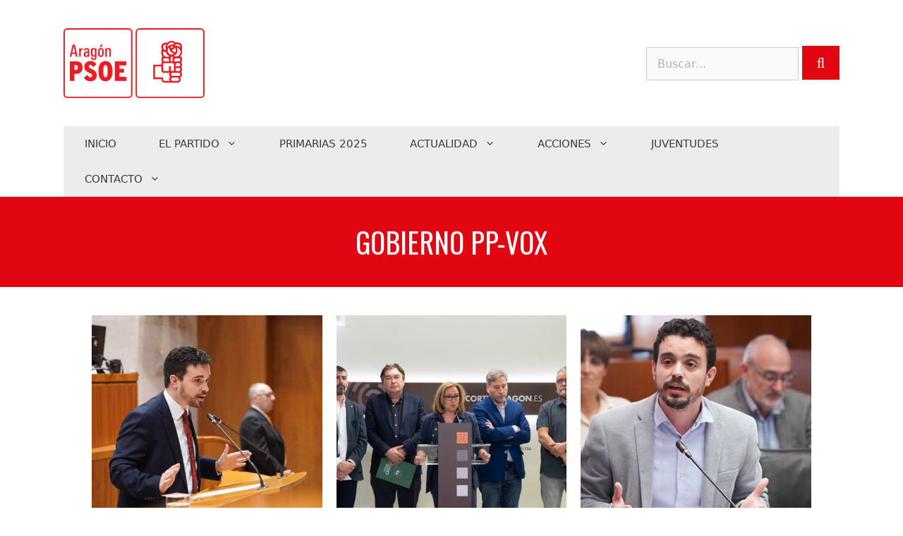

--- FILE ---
content_type: text/html; charset=UTF-8
request_url: https://aragonpsoe.es/blog/tag/gobierno-pp-vox/
body_size: 28938
content:
<!DOCTYPE html>
<html lang="es">
<head>
	<meta charset="UTF-8">
	<meta name='robots' content='index, follow, max-image-preview:large, max-snippet:-1, max-video-preview:-1' />
<meta name="viewport" content="width=device-width, initial-scale=1">
	<!-- This site is optimized with the Yoast SEO plugin v26.6 - https://yoast.com/wordpress/plugins/seo/ -->
	<title>Gobierno PP-VOX archivos | PSOE Aragón</title>
	<link rel="canonical" href="https://aragonpsoe.es/blog/tag/gobierno-pp-vox/" />
	<meta property="og:locale" content="es_ES" />
	<meta property="og:type" content="article" />
	<meta property="og:title" content="Gobierno PP-VOX archivos | PSOE Aragón" />
	<meta property="og:url" content="https://aragonpsoe.es/blog/tag/gobierno-pp-vox/" />
	<meta property="og:site_name" content="PSOE Aragón" />
	<meta name="twitter:card" content="summary_large_image" />
	<meta name="twitter:site" content="@aragonpsoe" />
	<script type="application/ld+json" class="yoast-schema-graph">{"@context":"https://schema.org","@graph":[{"@type":"CollectionPage","@id":"https://aragonpsoe.es/blog/tag/gobierno-pp-vox/","url":"https://aragonpsoe.es/blog/tag/gobierno-pp-vox/","name":"Gobierno PP-VOX archivos | PSOE Aragón","isPartOf":{"@id":"https://aragonpsoe.es/#website"},"primaryImageOfPage":{"@id":"https://aragonpsoe.es/blog/tag/gobierno-pp-vox/#primaryimage"},"image":{"@id":"https://aragonpsoe.es/blog/tag/gobierno-pp-vox/#primaryimage"},"thumbnailUrl":"https://aragonpsoe.es/wp-content/uploads/2024/04/dario-villagrasa-scaled.jpg","breadcrumb":{"@id":"https://aragonpsoe.es/blog/tag/gobierno-pp-vox/#breadcrumb"},"inLanguage":"es"},{"@type":"ImageObject","inLanguage":"es","@id":"https://aragonpsoe.es/blog/tag/gobierno-pp-vox/#primaryimage","url":"https://aragonpsoe.es/wp-content/uploads/2024/04/dario-villagrasa-scaled.jpg","contentUrl":"https://aragonpsoe.es/wp-content/uploads/2024/04/dario-villagrasa-scaled.jpg","width":2000,"height":1330},{"@type":"BreadcrumbList","@id":"https://aragonpsoe.es/blog/tag/gobierno-pp-vox/#breadcrumb","itemListElement":[{"@type":"ListItem","position":1,"name":"Portada","item":"https://aragonpsoe.es/"},{"@type":"ListItem","position":2,"name":"Gobierno PP-VOX"}]},{"@type":"WebSite","@id":"https://aragonpsoe.es/#website","url":"https://aragonpsoe.es/","name":"PSOE Aragón","description":"Web Oficial del PSOE en Aragón","publisher":{"@id":"https://aragonpsoe.es/#organization"},"potentialAction":[{"@type":"SearchAction","target":{"@type":"EntryPoint","urlTemplate":"https://aragonpsoe.es/?s={search_term_string}"},"query-input":{"@type":"PropertyValueSpecification","valueRequired":true,"valueName":"search_term_string"}}],"inLanguage":"es"},{"@type":"Organization","@id":"https://aragonpsoe.es/#organization","name":"PSOE Aragón","url":"https://aragonpsoe.es/","logo":{"@type":"ImageObject","inLanguage":"es","@id":"https://aragonpsoe.es/#/schema/logo/image/","url":"https://aragonpsoe.es/wp-content/uploads/2021/08/Logo-ARAGON-PSOE.svg","contentUrl":"https://aragonpsoe.es/wp-content/uploads/2021/08/Logo-ARAGON-PSOE.svg","width":413,"height":204,"caption":"PSOE Aragón"},"image":{"@id":"https://aragonpsoe.es/#/schema/logo/image/"},"sameAs":["https://www.facebook.com/psoearagon","https://x.com/aragonpsoe","https://www.youtube.com/channel/UC8H5HKrI1UnVYwTShFdbrzg"]}]}</script>
	<!-- / Yoast SEO plugin. -->


<link href='https://fonts.gstatic.com' crossorigin rel='preconnect' />
<link href='https://fonts.googleapis.com' crossorigin rel='preconnect' />
<link rel="alternate" type="application/rss+xml" title="PSOE Aragón &raquo; Feed" href="https://aragonpsoe.es/feed/" />
<link rel="alternate" type="application/rss+xml" title="PSOE Aragón &raquo; Feed de los comentarios" href="https://aragonpsoe.es/comments/feed/" />
<link rel="alternate" type="application/rss+xml" title="PSOE Aragón &raquo; Etiqueta Gobierno PP-VOX del feed" href="https://aragonpsoe.es/blog/tag/gobierno-pp-vox/feed/" />
<style id='wp-img-auto-sizes-contain-inline-css'>
img:is([sizes=auto i],[sizes^="auto," i]){contain-intrinsic-size:3000px 1500px}
/*# sourceURL=wp-img-auto-sizes-contain-inline-css */
</style>

<link rel='stylesheet' id='generate-fonts-css' href='//fonts.googleapis.com/css?family=Oswald:regular,700' media='all' />
<style id='wp-emoji-styles-inline-css'>

	img.wp-smiley, img.emoji {
		display: inline !important;
		border: none !important;
		box-shadow: none !important;
		height: 1em !important;
		width: 1em !important;
		margin: 0 0.07em !important;
		vertical-align: -0.1em !important;
		background: none !important;
		padding: 0 !important;
	}
/*# sourceURL=wp-emoji-styles-inline-css */
</style>
<link rel='stylesheet' id='wp-block-library-css' href='https://aragonpsoe.es/wp-includes/css/dist/block-library/style.min.css?ver=6.9' media='all' />
<style id='classic-theme-styles-inline-css'>
/*! This file is auto-generated */
.wp-block-button__link{color:#fff;background-color:#32373c;border-radius:9999px;box-shadow:none;text-decoration:none;padding:calc(.667em + 2px) calc(1.333em + 2px);font-size:1.125em}.wp-block-file__button{background:#32373c;color:#fff;text-decoration:none}
/*# sourceURL=/wp-includes/css/classic-themes.min.css */
</style>
<style id='safe-svg-svg-icon-style-inline-css'>
.safe-svg-cover{text-align:center}.safe-svg-cover .safe-svg-inside{display:inline-block;max-width:100%}.safe-svg-cover svg{fill:currentColor;height:100%;max-height:100%;max-width:100%;width:100%}

/*# sourceURL=https://aragonpsoe.es/wp-content/plugins/safe-svg/dist/safe-svg-block-frontend.css */
</style>
<style id='global-styles-inline-css'>
:root{--wp--preset--aspect-ratio--square: 1;--wp--preset--aspect-ratio--4-3: 4/3;--wp--preset--aspect-ratio--3-4: 3/4;--wp--preset--aspect-ratio--3-2: 3/2;--wp--preset--aspect-ratio--2-3: 2/3;--wp--preset--aspect-ratio--16-9: 16/9;--wp--preset--aspect-ratio--9-16: 9/16;--wp--preset--color--black: #000000;--wp--preset--color--cyan-bluish-gray: #abb8c3;--wp--preset--color--white: #ffffff;--wp--preset--color--pale-pink: #f78da7;--wp--preset--color--vivid-red: #cf2e2e;--wp--preset--color--luminous-vivid-orange: #ff6900;--wp--preset--color--luminous-vivid-amber: #fcb900;--wp--preset--color--light-green-cyan: #7bdcb5;--wp--preset--color--vivid-green-cyan: #00d084;--wp--preset--color--pale-cyan-blue: #8ed1fc;--wp--preset--color--vivid-cyan-blue: #0693e3;--wp--preset--color--vivid-purple: #9b51e0;--wp--preset--color--contrast: var(--contrast);--wp--preset--color--contrast-2: var(--contrast-2);--wp--preset--color--contrast-3: var(--contrast-3);--wp--preset--color--base: var(--base);--wp--preset--color--base-2: var(--base-2);--wp--preset--color--base-3: var(--base-3);--wp--preset--color--accent: var(--accent);--wp--preset--gradient--vivid-cyan-blue-to-vivid-purple: linear-gradient(135deg,rgb(6,147,227) 0%,rgb(155,81,224) 100%);--wp--preset--gradient--light-green-cyan-to-vivid-green-cyan: linear-gradient(135deg,rgb(122,220,180) 0%,rgb(0,208,130) 100%);--wp--preset--gradient--luminous-vivid-amber-to-luminous-vivid-orange: linear-gradient(135deg,rgb(252,185,0) 0%,rgb(255,105,0) 100%);--wp--preset--gradient--luminous-vivid-orange-to-vivid-red: linear-gradient(135deg,rgb(255,105,0) 0%,rgb(207,46,46) 100%);--wp--preset--gradient--very-light-gray-to-cyan-bluish-gray: linear-gradient(135deg,rgb(238,238,238) 0%,rgb(169,184,195) 100%);--wp--preset--gradient--cool-to-warm-spectrum: linear-gradient(135deg,rgb(74,234,220) 0%,rgb(151,120,209) 20%,rgb(207,42,186) 40%,rgb(238,44,130) 60%,rgb(251,105,98) 80%,rgb(254,248,76) 100%);--wp--preset--gradient--blush-light-purple: linear-gradient(135deg,rgb(255,206,236) 0%,rgb(152,150,240) 100%);--wp--preset--gradient--blush-bordeaux: linear-gradient(135deg,rgb(254,205,165) 0%,rgb(254,45,45) 50%,rgb(107,0,62) 100%);--wp--preset--gradient--luminous-dusk: linear-gradient(135deg,rgb(255,203,112) 0%,rgb(199,81,192) 50%,rgb(65,88,208) 100%);--wp--preset--gradient--pale-ocean: linear-gradient(135deg,rgb(255,245,203) 0%,rgb(182,227,212) 50%,rgb(51,167,181) 100%);--wp--preset--gradient--electric-grass: linear-gradient(135deg,rgb(202,248,128) 0%,rgb(113,206,126) 100%);--wp--preset--gradient--midnight: linear-gradient(135deg,rgb(2,3,129) 0%,rgb(40,116,252) 100%);--wp--preset--font-size--small: 13px;--wp--preset--font-size--medium: 20px;--wp--preset--font-size--large: 36px;--wp--preset--font-size--x-large: 42px;--wp--preset--spacing--20: 0.44rem;--wp--preset--spacing--30: 0.67rem;--wp--preset--spacing--40: 1rem;--wp--preset--spacing--50: 1.5rem;--wp--preset--spacing--60: 2.25rem;--wp--preset--spacing--70: 3.38rem;--wp--preset--spacing--80: 5.06rem;--wp--preset--shadow--natural: 6px 6px 9px rgba(0, 0, 0, 0.2);--wp--preset--shadow--deep: 12px 12px 50px rgba(0, 0, 0, 0.4);--wp--preset--shadow--sharp: 6px 6px 0px rgba(0, 0, 0, 0.2);--wp--preset--shadow--outlined: 6px 6px 0px -3px rgb(255, 255, 255), 6px 6px rgb(0, 0, 0);--wp--preset--shadow--crisp: 6px 6px 0px rgb(0, 0, 0);}:where(.is-layout-flex){gap: 0.5em;}:where(.is-layout-grid){gap: 0.5em;}body .is-layout-flex{display: flex;}.is-layout-flex{flex-wrap: wrap;align-items: center;}.is-layout-flex > :is(*, div){margin: 0;}body .is-layout-grid{display: grid;}.is-layout-grid > :is(*, div){margin: 0;}:where(.wp-block-columns.is-layout-flex){gap: 2em;}:where(.wp-block-columns.is-layout-grid){gap: 2em;}:where(.wp-block-post-template.is-layout-flex){gap: 1.25em;}:where(.wp-block-post-template.is-layout-grid){gap: 1.25em;}.has-black-color{color: var(--wp--preset--color--black) !important;}.has-cyan-bluish-gray-color{color: var(--wp--preset--color--cyan-bluish-gray) !important;}.has-white-color{color: var(--wp--preset--color--white) !important;}.has-pale-pink-color{color: var(--wp--preset--color--pale-pink) !important;}.has-vivid-red-color{color: var(--wp--preset--color--vivid-red) !important;}.has-luminous-vivid-orange-color{color: var(--wp--preset--color--luminous-vivid-orange) !important;}.has-luminous-vivid-amber-color{color: var(--wp--preset--color--luminous-vivid-amber) !important;}.has-light-green-cyan-color{color: var(--wp--preset--color--light-green-cyan) !important;}.has-vivid-green-cyan-color{color: var(--wp--preset--color--vivid-green-cyan) !important;}.has-pale-cyan-blue-color{color: var(--wp--preset--color--pale-cyan-blue) !important;}.has-vivid-cyan-blue-color{color: var(--wp--preset--color--vivid-cyan-blue) !important;}.has-vivid-purple-color{color: var(--wp--preset--color--vivid-purple) !important;}.has-black-background-color{background-color: var(--wp--preset--color--black) !important;}.has-cyan-bluish-gray-background-color{background-color: var(--wp--preset--color--cyan-bluish-gray) !important;}.has-white-background-color{background-color: var(--wp--preset--color--white) !important;}.has-pale-pink-background-color{background-color: var(--wp--preset--color--pale-pink) !important;}.has-vivid-red-background-color{background-color: var(--wp--preset--color--vivid-red) !important;}.has-luminous-vivid-orange-background-color{background-color: var(--wp--preset--color--luminous-vivid-orange) !important;}.has-luminous-vivid-amber-background-color{background-color: var(--wp--preset--color--luminous-vivid-amber) !important;}.has-light-green-cyan-background-color{background-color: var(--wp--preset--color--light-green-cyan) !important;}.has-vivid-green-cyan-background-color{background-color: var(--wp--preset--color--vivid-green-cyan) !important;}.has-pale-cyan-blue-background-color{background-color: var(--wp--preset--color--pale-cyan-blue) !important;}.has-vivid-cyan-blue-background-color{background-color: var(--wp--preset--color--vivid-cyan-blue) !important;}.has-vivid-purple-background-color{background-color: var(--wp--preset--color--vivid-purple) !important;}.has-black-border-color{border-color: var(--wp--preset--color--black) !important;}.has-cyan-bluish-gray-border-color{border-color: var(--wp--preset--color--cyan-bluish-gray) !important;}.has-white-border-color{border-color: var(--wp--preset--color--white) !important;}.has-pale-pink-border-color{border-color: var(--wp--preset--color--pale-pink) !important;}.has-vivid-red-border-color{border-color: var(--wp--preset--color--vivid-red) !important;}.has-luminous-vivid-orange-border-color{border-color: var(--wp--preset--color--luminous-vivid-orange) !important;}.has-luminous-vivid-amber-border-color{border-color: var(--wp--preset--color--luminous-vivid-amber) !important;}.has-light-green-cyan-border-color{border-color: var(--wp--preset--color--light-green-cyan) !important;}.has-vivid-green-cyan-border-color{border-color: var(--wp--preset--color--vivid-green-cyan) !important;}.has-pale-cyan-blue-border-color{border-color: var(--wp--preset--color--pale-cyan-blue) !important;}.has-vivid-cyan-blue-border-color{border-color: var(--wp--preset--color--vivid-cyan-blue) !important;}.has-vivid-purple-border-color{border-color: var(--wp--preset--color--vivid-purple) !important;}.has-vivid-cyan-blue-to-vivid-purple-gradient-background{background: var(--wp--preset--gradient--vivid-cyan-blue-to-vivid-purple) !important;}.has-light-green-cyan-to-vivid-green-cyan-gradient-background{background: var(--wp--preset--gradient--light-green-cyan-to-vivid-green-cyan) !important;}.has-luminous-vivid-amber-to-luminous-vivid-orange-gradient-background{background: var(--wp--preset--gradient--luminous-vivid-amber-to-luminous-vivid-orange) !important;}.has-luminous-vivid-orange-to-vivid-red-gradient-background{background: var(--wp--preset--gradient--luminous-vivid-orange-to-vivid-red) !important;}.has-very-light-gray-to-cyan-bluish-gray-gradient-background{background: var(--wp--preset--gradient--very-light-gray-to-cyan-bluish-gray) !important;}.has-cool-to-warm-spectrum-gradient-background{background: var(--wp--preset--gradient--cool-to-warm-spectrum) !important;}.has-blush-light-purple-gradient-background{background: var(--wp--preset--gradient--blush-light-purple) !important;}.has-blush-bordeaux-gradient-background{background: var(--wp--preset--gradient--blush-bordeaux) !important;}.has-luminous-dusk-gradient-background{background: var(--wp--preset--gradient--luminous-dusk) !important;}.has-pale-ocean-gradient-background{background: var(--wp--preset--gradient--pale-ocean) !important;}.has-electric-grass-gradient-background{background: var(--wp--preset--gradient--electric-grass) !important;}.has-midnight-gradient-background{background: var(--wp--preset--gradient--midnight) !important;}.has-small-font-size{font-size: var(--wp--preset--font-size--small) !important;}.has-medium-font-size{font-size: var(--wp--preset--font-size--medium) !important;}.has-large-font-size{font-size: var(--wp--preset--font-size--large) !important;}.has-x-large-font-size{font-size: var(--wp--preset--font-size--x-large) !important;}
:where(.wp-block-post-template.is-layout-flex){gap: 1.25em;}:where(.wp-block-post-template.is-layout-grid){gap: 1.25em;}
:where(.wp-block-term-template.is-layout-flex){gap: 1.25em;}:where(.wp-block-term-template.is-layout-grid){gap: 1.25em;}
:where(.wp-block-columns.is-layout-flex){gap: 2em;}:where(.wp-block-columns.is-layout-grid){gap: 2em;}
:root :where(.wp-block-pullquote){font-size: 1.5em;line-height: 1.6;}
/*# sourceURL=global-styles-inline-css */
</style>
<link rel='stylesheet' id='contact-form-7-css' href='https://aragonpsoe.es/wp-content/plugins/contact-form-7/includes/css/styles.css?ver=6.1.4' media='all' />
<link rel='stylesheet' id='generate-page-header-css' href='https://aragonpsoe.es/wp-content/plugins/gp-premium/page-header/functions/css/page-header.min.css?ver=2.5.5' media='all' />
<link rel='stylesheet' id='wp-show-posts-css' href='https://aragonpsoe.es/wp-content/plugins/wp-show-posts/css/wp-show-posts-min.css?ver=1.1.6' media='all' />
<link rel='stylesheet' id='wp-show-posts-pro-css' href='https://aragonpsoe.es/wp-content/plugins/wp-show-posts-pro/css/wp-show-posts.min.css?ver=1.0.0' media='all' />
<link rel='stylesheet' id='wpb-google-fonts-css' href='https://fonts.googleapis.com/css?family=Poppins&#038;ver=6.9' media='all' />
<link rel='stylesheet' id='generate-widget-areas-css' href='https://aragonpsoe.es/wp-content/themes/generatepress/assets/css/components/widget-areas.min.css?ver=3.6.1' media='all' />
<link rel='stylesheet' id='generate-style-css' href='https://aragonpsoe.es/wp-content/themes/generatepress/assets/css/main.min.css?ver=3.6.1' media='all' />
<style id='generate-style-inline-css'>
.resize-featured-image .post-image img {width: 500px;height: 340px;-o-object-fit: cover;object-fit: cover;}
.generate-columns {margin-bottom: 20px;padding-left: 20px;}.generate-columns-container {margin-left: -20px;}.page-header {margin-bottom: 20px;margin-left: 20px}.generate-columns-container > .paging-navigation {margin-left: 20px;}
body{background-color:#ffffff;color:#3a3a3a;}a{color:#e20613;}a:hover, a:focus, a:active{color:#000000;}.grid-container{max-width:1100px;}.wp-block-group__inner-container{max-width:1100px;margin-left:auto;margin-right:auto;}.site-header .header-image{width:200px;}:root{--contrast:#222222;--contrast-2:#575760;--contrast-3:#b2b2be;--base:#f0f0f0;--base-2:#f7f8f9;--base-3:#ffffff;--accent:#1e73be;}:root .has-contrast-color{color:var(--contrast);}:root .has-contrast-background-color{background-color:var(--contrast);}:root .has-contrast-2-color{color:var(--contrast-2);}:root .has-contrast-2-background-color{background-color:var(--contrast-2);}:root .has-contrast-3-color{color:var(--contrast-3);}:root .has-contrast-3-background-color{background-color:var(--contrast-3);}:root .has-base-color{color:var(--base);}:root .has-base-background-color{background-color:var(--base);}:root .has-base-2-color{color:var(--base-2);}:root .has-base-2-background-color{background-color:var(--base-2);}:root .has-base-3-color{color:var(--base-3);}:root .has-base-3-background-color{background-color:var(--base-3);}:root .has-accent-color{color:var(--accent);}:root .has-accent-background-color{background-color:var(--accent);}body, button, input, select, textarea{font-family:-apple-system, system-ui, BlinkMacSystemFont, "Segoe UI", Helvetica, Arial, sans-serif, "Apple Color Emoji", "Segoe UI Emoji", "Segoe UI Symbol";}body{line-height:1.5;}.entry-content > [class*="wp-block-"]:not(:last-child):not(.wp-block-heading){margin-bottom:1.5em;}.main-title{font-size:45px;}.main-navigation a, .menu-toggle{text-transform:uppercase;}.main-navigation .main-nav ul ul li a{font-size:14px;}.widget-title{text-transform:uppercase;font-size:15px;}.sidebar .widget, .footer-widgets .widget{font-size:17px;}h1{font-family:"Oswald", sans-serif;font-weight:400;text-transform:uppercase;font-size:40px;}h2{font-family:"Oswald", sans-serif;font-weight:400;font-size:25px;}h3{font-weight:400;font-size:20px;}h4{font-size:inherit;}h5{font-size:inherit;}@media (max-width:768px){.main-title{font-size:30px;}h1{font-size:30px;}h2{font-size:25px;}}.top-bar{background-color:#636363;color:#ffffff;}.top-bar a{color:#ffffff;}.top-bar a:hover{color:#303030;}.site-header{background-color:#ffffff;color:#3a3a3a;}.site-header a{color:#3a3a3a;}.main-title a,.main-title a:hover{color:#222222;}.site-description{color:#757575;}.main-navigation,.main-navigation ul ul{background-color:#ececec;}.main-navigation .main-nav ul li a, .main-navigation .menu-toggle, .main-navigation .menu-bar-items{color:#3a3a3a;}.main-navigation .main-nav ul li:not([class*="current-menu-"]):hover > a, .main-navigation .main-nav ul li:not([class*="current-menu-"]):focus > a, .main-navigation .main-nav ul li.sfHover:not([class*="current-menu-"]) > a, .main-navigation .menu-bar-item:hover > a, .main-navigation .menu-bar-item.sfHover > a{color:#e20613;}button.menu-toggle:hover,button.menu-toggle:focus{color:#3a3a3a;}.main-navigation .main-nav ul li[class*="current-menu-"] > a{color:#e20613;}.navigation-search input[type="search"],.navigation-search input[type="search"]:active, .navigation-search input[type="search"]:focus, .main-navigation .main-nav ul li.search-item.active > a, .main-navigation .menu-bar-items .search-item.active > a{color:#e20613;}.main-navigation ul ul{background-color:#3f3f3f;}.main-navigation .main-nav ul ul li a{color:#ffffff;}.main-navigation .main-nav ul ul li:not([class*="current-menu-"]):hover > a,.main-navigation .main-nav ul ul li:not([class*="current-menu-"]):focus > a, .main-navigation .main-nav ul ul li.sfHover:not([class*="current-menu-"]) > a{color:#ffffff;background-color:#4f4f4f;}.main-navigation .main-nav ul ul li[class*="current-menu-"] > a{color:#ffffff;background-color:#4f4f4f;}.separate-containers .inside-article, .separate-containers .comments-area, .separate-containers .page-header, .one-container .container, .separate-containers .paging-navigation, .inside-page-header{background-color:#ffffff;}.entry-meta{color:#595959;}.entry-meta a{color:#595959;}.entry-meta a:hover{color:#e20613;}.sidebar .widget{background-color:#ffffff;}.sidebar .widget .widget-title{color:#000000;}.footer-widgets{color:#0a0a0a;background-color:#646262;}.footer-widgets a{color:#ececec;}.footer-widgets .widget-title{color:#ffffff;}.site-info{color:#ffffff;background-color:#3a3a3a;}.site-info a{color:#ffffff;}.site-info a:hover{color:#606060;}.footer-bar .widget_nav_menu .current-menu-item a{color:#606060;}input[type="text"],input[type="email"],input[type="url"],input[type="password"],input[type="search"],input[type="tel"],input[type="number"],textarea,select{color:#666666;background-color:#fafafa;border-color:#cccccc;}input[type="text"]:focus,input[type="email"]:focus,input[type="url"]:focus,input[type="password"]:focus,input[type="search"]:focus,input[type="tel"]:focus,input[type="number"]:focus,textarea:focus,select:focus{color:#666666;background-color:#ffffff;border-color:#bfbfbf;}button,html input[type="button"],input[type="reset"],input[type="submit"],a.button,a.wp-block-button__link:not(.has-background){color:#ffffff;background-color:#e20613;}button:hover,html input[type="button"]:hover,input[type="reset"]:hover,input[type="submit"]:hover,a.button:hover,button:focus,html input[type="button"]:focus,input[type="reset"]:focus,input[type="submit"]:focus,a.button:focus,a.wp-block-button__link:not(.has-background):active,a.wp-block-button__link:not(.has-background):focus,a.wp-block-button__link:not(.has-background):hover{color:#ffffff;background-color:#f60715;}a.generate-back-to-top{background-color:rgba( 0,0,0,0.4 );color:#ffffff;}a.generate-back-to-top:hover,a.generate-back-to-top:focus{background-color:rgba( 0,0,0,0.6 );color:#ffffff;}:root{--gp-search-modal-bg-color:var(--base-3);--gp-search-modal-text-color:var(--contrast);--gp-search-modal-overlay-bg-color:rgba(0,0,0,0.2);}@media (max-width: 768px){.main-navigation .menu-bar-item:hover > a, .main-navigation .menu-bar-item.sfHover > a{background:none;color:#3a3a3a;}}.inside-top-bar{padding:10px;}.inside-top-bar.grid-container{max-width:1120px;}.inside-header{padding:40px;}.inside-header.grid-container{max-width:1180px;}.separate-containers .inside-article, .separate-containers .comments-area, .separate-containers .page-header, .separate-containers .paging-navigation, .one-container .site-content, .inside-page-header{padding:40px 0px 40px 0px;}.site-main .wp-block-group__inner-container{padding:40px 0px 40px 0px;}.separate-containers .paging-navigation{padding-top:20px;padding-bottom:20px;}.entry-content .alignwide, body:not(.no-sidebar) .entry-content .alignfull{margin-left:-0px;width:calc(100% + 0px);max-width:calc(100% + 0px);}.one-container.right-sidebar .site-main,.one-container.both-right .site-main{margin-right:0px;}.one-container.left-sidebar .site-main,.one-container.both-left .site-main{margin-left:0px;}.one-container.both-sidebars .site-main{margin:0px;}.main-navigation .main-nav ul li a,.menu-toggle,.main-navigation .menu-bar-item > a{padding-left:30px;padding-right:30px;line-height:50px;}.main-navigation .main-nav ul ul li a{padding:10px 30px 10px 30px;}.navigation-search input[type="search"]{height:50px;}.rtl .menu-item-has-children .dropdown-menu-toggle{padding-left:30px;}.menu-item-has-children .dropdown-menu-toggle{padding-right:30px;}.rtl .main-navigation .main-nav ul li.menu-item-has-children > a{padding-right:30px;}.footer-widgets-container.grid-container{max-width:1180px;}.inside-site-info{padding:20px;}.inside-site-info.grid-container{max-width:1140px;}@media (max-width:768px){.separate-containers .inside-article, .separate-containers .comments-area, .separate-containers .page-header, .separate-containers .paging-navigation, .one-container .site-content, .inside-page-header{padding:20px;}.site-main .wp-block-group__inner-container{padding:20px;}.inside-site-info{padding-right:10px;padding-left:10px;}.entry-content .alignwide, body:not(.no-sidebar) .entry-content .alignfull{margin-left:-20px;width:calc(100% + 40px);max-width:calc(100% + 40px);}.one-container .site-main .paging-navigation{margin-bottom:20px;}}.is-right-sidebar{width:25%;}.is-left-sidebar{width:25%;}.site-content .content-area{width:100%;}@media (max-width: 768px){.main-navigation .menu-toggle,.sidebar-nav-mobile:not(#sticky-placeholder){display:block;}.main-navigation ul,.gen-sidebar-nav,.main-navigation:not(.slideout-navigation):not(.toggled) .main-nav > ul,.has-inline-mobile-toggle #site-navigation .inside-navigation > *:not(.navigation-search):not(.main-nav){display:none;}.nav-align-right .inside-navigation,.nav-align-center .inside-navigation{justify-content:space-between;}}
.elementor-template-full-width .site-content{display:block;}
.generate-content-header{background-color:#e20613;background-position:center center;}.separate-containers .generate-content-header.generate-page-header{margin-top:0px;}.inside-page-header{background-color:transparent;}.page-header-content-container{text-align:center;}
/*# sourceURL=generate-style-inline-css */
</style>
<link rel='stylesheet' id='generate-child-css' href='https://aragonpsoe.es/wp-content/themes/generatepress_child/style.css?ver=1517228789' media='all' />
<link rel='stylesheet' id='slb_core-css' href='https://aragonpsoe.es/wp-content/plugins/simple-lightbox/client/css/app.css?ver=2.9.4' media='all' />
<link rel='stylesheet' id='wp-pagenavi-css' href='https://aragonpsoe.es/wp-content/plugins/wp-pagenavi/pagenavi-css.css?ver=2.70' media='all' />
<link rel='stylesheet' id='tablepress-default-css' href='https://aragonpsoe.es/wp-content/plugins/tablepress/css/build/default.css?ver=3.2.6' media='all' />
<link rel='stylesheet' id='generate-blog-css' href='https://aragonpsoe.es/wp-content/plugins/gp-premium/blog/functions/css/style.min.css?ver=2.5.5' media='all' />
<link rel='stylesheet' id='__EPYT__style-css' href='https://aragonpsoe.es/wp-content/plugins/youtube-embed-plus/styles/ytprefs.min.css?ver=14.2.3.3' media='all' />
<style id='__EPYT__style-inline-css'>

                .epyt-gallery-thumb {
                        width: 33.333%;
                }
                
/*# sourceURL=__EPYT__style-inline-css */
</style>
<!--n2css--><!--n2js--><script src="https://aragonpsoe.es/wp-includes/js/tinymce/tinymce.min.js?ver=49110-20250317" id="wp-tinymce-root-js"></script>
<script src="https://aragonpsoe.es/wp-includes/js/tinymce/plugins/compat3x/plugin.min.js?ver=49110-20250317" id="wp-tinymce-js"></script>
<script src="https://aragonpsoe.es/wp-includes/js/jquery/jquery.min.js?ver=3.7.1" id="jquery-core-js"></script>
<script src="https://aragonpsoe.es/wp-includes/js/jquery/jquery-migrate.min.js?ver=3.4.1" id="jquery-migrate-js"></script>
<script id="__ytprefs__-js-extra">
var _EPYT_ = {"ajaxurl":"https://aragonpsoe.es/wp-admin/admin-ajax.php","security":"022211959f","gallery_scrolloffset":"20","eppathtoscripts":"https://aragonpsoe.es/wp-content/plugins/youtube-embed-plus/scripts/","eppath":"https://aragonpsoe.es/wp-content/plugins/youtube-embed-plus/","epresponsiveselector":"[\"iframe.__youtube_prefs__\",\"iframe[src*='youtube.com']\",\"iframe[src*='youtube-nocookie.com']\",\"iframe[data-ep-src*='youtube.com']\",\"iframe[data-ep-src*='youtube-nocookie.com']\",\"iframe[data-ep-gallerysrc*='youtube.com']\"]","epdovol":"1","version":"14.2.3.3","evselector":"iframe.__youtube_prefs__[src], iframe[src*=\"youtube.com/embed/\"], iframe[src*=\"youtube-nocookie.com/embed/\"]","ajax_compat":"","maxres_facade":"eager","ytapi_load":"light","pause_others":"","stopMobileBuffer":"1","facade_mode":"","not_live_on_channel":""};
//# sourceURL=__ytprefs__-js-extra
</script>
<script src="https://aragonpsoe.es/wp-content/plugins/youtube-embed-plus/scripts/ytprefs.min.js?ver=14.2.3.3" id="__ytprefs__-js"></script>
<link rel="https://api.w.org/" href="https://aragonpsoe.es/wp-json/" /><link rel="alternate" title="JSON" type="application/json" href="https://aragonpsoe.es/wp-json/wp/v2/tags/3105" /><link rel="EditURI" type="application/rsd+xml" title="RSD" href="https://aragonpsoe.es/xmlrpc.php?rsd" />
<!-- Global site tag (gtag.js) - Google Analytics -->
<script async src="https://www.googletagmanager.com/gtag/js?id=UA-129295568-1"></script>
<script>
  window.dataLayer = window.dataLayer || [];
  function gtag(){dataLayer.push(arguments);}
  gtag('js', new Date());

  gtag('config', 'UA-129295568-1');
</script>

<meta name="google-site-verification" content="x7UFtD8AFvcX_VcP5_VIxf7h2ZHNR9XplGO8AiI0RaE" />
<meta name="generator" content="Elementor 3.33.6; features: additional_custom_breakpoints; settings: css_print_method-external, google_font-enabled, font_display-auto">
			<style>
				.e-con.e-parent:nth-of-type(n+4):not(.e-lazyloaded):not(.e-no-lazyload),
				.e-con.e-parent:nth-of-type(n+4):not(.e-lazyloaded):not(.e-no-lazyload) * {
					background-image: none !important;
				}
				@media screen and (max-height: 1024px) {
					.e-con.e-parent:nth-of-type(n+3):not(.e-lazyloaded):not(.e-no-lazyload),
					.e-con.e-parent:nth-of-type(n+3):not(.e-lazyloaded):not(.e-no-lazyload) * {
						background-image: none !important;
					}
				}
				@media screen and (max-height: 640px) {
					.e-con.e-parent:nth-of-type(n+2):not(.e-lazyloaded):not(.e-no-lazyload),
					.e-con.e-parent:nth-of-type(n+2):not(.e-lazyloaded):not(.e-no-lazyload) * {
						background-image: none !important;
					}
				}
			</style>
			<link rel="icon" href="https://aragonpsoe.es/wp-content/uploads/2018/03/cropped-favicon-32x32.png" sizes="32x32" />
<link rel="icon" href="https://aragonpsoe.es/wp-content/uploads/2018/03/cropped-favicon-192x192.png" sizes="192x192" />
<link rel="apple-touch-icon" href="https://aragonpsoe.es/wp-content/uploads/2018/03/cropped-favicon-180x180.png" />
<meta name="msapplication-TileImage" content="https://aragonpsoe.es/wp-content/uploads/2018/03/cropped-favicon-270x270.png" />
		<style id="wp-custom-css">
			.home .page-header-image {
background-color: #d53614;
}

/* LOGO PSOE */
.header-image {
    max-width: 200px;
}
/* LOGO PSOE ANTES DE WIDGET AREA CABECERA EN MOVILES*/
@media (max-width: 768px) {
    .inside-header {
        display: -webkit-box;
        display: -moz-box;
        display: -ms-flexbox;
        display: -webkit-flex;
        display: flex;
        flex-flow: column;
    }
	.inside-header>:not(:last-child):not(.main-navigation) {
				margin-bottom: 0!important;
	}
	
    .site-branding {
        order: 2;
        -webkit-order: 2;
    }
    .site-logo {
        order: 3;
        -webkit-order: 3;
			  margin-bottom: 40px;
    }
    .header-widget {
        order: 4;
        -webkit-order: 4;
    }
}

/* MARGENES PAGINA */
@media (min-width: 769px) {
#page {
    padding: 0 40px;
}
}

/* CUSTOM SEARCH */
input[type="search"].search-field {
    width: 70%;
    min-width: 150px;
}

input[type="search"].search-field::placeholder {
    color: #b0b0b0;
    font-size: 16px;
}

input[type="submit"].search-submit {
    display: inline-block;
    padding: 8px 20px;
    font-family: fontawesome;
    font-size: 20px;
}

@media (min-width:768px){
	.header-widget aside {
		text-align:right;
	}
}

@media (max-width:768px){
    input[type="submit"].search-submit {
        float: none;
    }
}

/* SUB MENU NAVIGATION */
.main-navigation ul ul {
    width: 300px;
}

/* HOME CABECERA CONGRESO */
.home .page-header-image, .page-id-5979 .page-header-image {
    background-color: #e42212;
    width: 100%;
    max-width: none;
    text-align: center;
}

/* HOME REDES */
.redes-container {
	margin: 60px 0;
}

.redes-psoe {
	display: flex;
	margin: 0;
	align-content: stretch;
	justify-content: space-around;
}
.redes-psoe li {
  float: none !important;
  list-style-type: none !important;
	width: 100%;
	text-align: center;
}
.redes-psoe li a {
  margin: 0 8px !important;
  padding: 10px !important;
  background-color: #e20613;
	display:block;
	color: #FFF;
}
.redes-psoe a:hover {
  background-color: #f60715;
}
.redes-psoe li i {
	font-size: 2em;
}
@media (max-width: 460px) {
	.redes-psoe {display: block;}
	.redes-psoe li a {
		margin: 8px !important;}
}

/* HOME NOTICIAS LOOP */
.featured-column{
    width: 100% !important;
}

.featured-column h2.wp-show-posts-entry-title {
    font-size: 32px!important;
}

.featured-column .wp-show-posts-image {
    float: left;
    margin-right: 20px;
}

@media (max-width: 768px) {
    .featured-column .wp-show-posts-image { 
	    width: 100%;
		margin-right: 0;
	}
}

.wp-show-posts h2.wp-show-posts-entry-title {
    font-weight: 700;
    line-height: 1.2em;
    font-size: 23px;
}

.wp-show-posts-image, .post-image {
	background-image: url("/wp-content/uploads/2017/11/subtle_dots.png");
}

@media all and (-webkit-min-device-pixel-ratio : 1.5),
 all and (-o-min-device-pixel-ratio: 3/2),
 all and (min--moz-device-pixel-ratio: 1.5),
 all and (min-device-pixel-ratio: 1.5) {
 
	.page-header-image-single {
		background-image: url("/wp-content/uploads/2017/11/subtle_dots_@2X.png");
	}
}


.wp-show-posts-image img, .post-image img {
    display: block;
    margin: 0 auto;
    padding: 0;
}

.wp-show-posts-entry-meta {
    font-size: 0.65em;
    margin-bottom: 10px;
}

.wp-show-posts-meta a, .wp-show-posts-meta a:visited {
    padding: 2px 10px;
	  display: inline-block;
	  margin-top: 5px;
}

.wp-show-posts-entry-meta .wp-show-posts-posted-on a, .wp-show-posts-entry-meta .wp-show-posts-posted-on a:visited {
    background-color: #e20613;
}

.wp-show-posts-separator {
    display: none;
}

.wp-show-posts-entry-meta .wp-show-posts-terms a, .wp-show-posts-entry-meta .wp-show-posts-terms a:visited {
    background-color: #4a4a4a;
}

@media (max-width: 768px) {
	.wp-show-posts-entry-summary {
		padding-bottom: 40px;
		border-bottom: 1px solid #ececec;
	}
}


/* NOTICIAS ACTUALIDAD LOOP */
.post-image {
    margin-bottom: 1em!important;
}

.entry-header {
    display: flex;
    flex-direction: column-reverse;
}

.entry-meta {
    display: inline-block;
	font-size: 0.65em;
	margin-top: 0!important;

}

.tags-links:before {
    content: "";
	margin-right: 0;
    width: 0;
}

.posted-on, .posted-on:visited {
    color: #FFF!important;
	padding: 2px 10px 3px;
	background-color: #e20613;

}

.tags-links a, .tags-links a:visited {
    color: #FFF!important;
	padding: 2px 10px;
	background-color: #4a4a4a;
  display: inline-block;
  margin: 5px 0 0;
}

h2.entry-title {
    margin: 10px 0 0 0;
    font-family: "Oswald", sans-serif;
	font-weight: 700;
    line-height: 1.2em;
    font-size: 23px;
}

h2.entry-title a {
    color: #3a3a3a;
}

h2.entry-title a:hover {
    color: #e20613;
}

.entry-summary {
  margin-top: 1em!important;
	
}

@media (max-width: 768px) {
	.entry-summary {
		padding-bottom: 40px;
		border-bottom: 1px solid #ececec;
	}
}


/* SINGLE NOTICIAS */
.page-header-image-single {
    text-align: center;
	background-image: url("/wp-content/uploads/2017/11/subtle_dots.png");
}

@media all and (-webkit-min-device-pixel-ratio : 1.5),
 all and (-o-min-device-pixel-ratio: 3/2),
 all and (min--moz-device-pixel-ratio: 1.5),
 all and (min-device-pixel-ratio: 1.5) {
 
	.page-header-image-single {
		background-image: url("/wp-content/uploads/2017/11/subtle_dots_@2X.png");
	}
}

.page-header-image-single img {
    max-height: 500px;
    width: auto;
}

.single .post-navigation {
    display: none;
}

.entradilla {
    font-size: 22px;
    line-height: 1.3em;
    font-weight: 600;
    color: #888;
    margin-top: 20px;
}


/* HIDE GENERATEPRESS NAVIGATION */
.page-numbers {
      display: none;
}

/* PAGE-NAVI NAVIGATION */
.wp-pagenavi {
    text-align: center;
    padding: 20px;
}

.wp-pagenavi a, .wp-pagenavi span {
    padding: 5px 15px;
    display: inline-block;
}


/* Sidebar Cuadro Color */
.sidebar-roja ul {
    margin: 0;
	list-style: none;
}

.sidebar-roja ul li a {
    display: block;
    color: #fff;
    background-color: #f25762;
    padding: 20px 20px;
	margin-bottom: 1px;
}

.sidebar-roja ul li a:hover {
    background-color: #ff8890;
}

.sidebar-roja ul li.current-menu-item > a {
    background-color: #e20613;
}

.sidebar-roja ul ul,
.sidebar-roja ul ul {
	margin:0;
}

.sidebar-roja ul ul li.current-menu-item > a {
    background-color: #404040;
}

.sidebar-roja ul ul li a,
.sidebar-roja ul ul li a {
   padding: 10px 20px 10px 50px;
}

.sidebar-roja .current-menu-parent > a,
.sidebar-roja .current-menu-parent > a:hover {
    background-color: #e20613;
}


/*////////////////////////
// PAGINAS INFORMATIVAS //
////////////////////////*/

/* TITULOS */
.page-info-header {
    padding: 40px 20px;
	color: #FFF;
	text-align: center;
	background-color: #e20613;
}

.titulo-pagina-padre {
    text-transform: uppercase;
}

.page-info-div .so-panel {
    margin-bottom: 0px!important;
}

.page-info-div h2 {
    text-transform: uppercase;
    font-size: 1.8em;
    border-bottom: 1px solid #b5b5b5;
    padding-bottom: .5em;
	margin-top: 40px;
}

.page-info-div h2:first-child {
	margin-top: 0;
}

.page-info-div h3.secciones-conocenos {
    font-size: 1.5em;
    color: #e20613;
	margin-bottom: 0;
	margin-top: 40px;
}

.page-info-div h3.secciones-conocenos:first-child {
	margin-top: 0;
}

.page-info-div h4 {
    font-size: 35px;
    font-family: "Oswald", sans-serif;
}

/* TRANSPARENCIA */

.tabla-transparencia {
    border: 0;
}

.tabla-transparencia td {
    padding: 10px;
    border-width: 1px 0 0;
}

.tabla-transparencia td {
    padding: 12px;
    border-width: 1px 0 0 0;
}

.tabla-transparencia td:not(:first-child) {
    border-width: 1px 0 0 1px;
}

.tabla-transparencia th {
    border-width: 0;
}

.tabla-transparencia th:not(:first-child) {
    border-width: 0 0 0 1px;
}

.tabla-transparencia th:not(:first-child), .tabla-transparencia td:not(:first-child) {
    text-align: center!important;
    width: 20%;
}


/* FOOTER WIDGETS */
.widget-title {
    border-bottom: 1px solid #a0a0a0;
}

/*Banner COOKIES https://silktide.com */
.cc_banner {
    background: #f3f3f3!important;
    color: #737373!important;
}

.cc_message {
    max-width: 1100px;
    margin: auto!important;
    line-height: 1.5em;
}

.cc_container a, .cc_container a:visited {
    color: #676767!important;
    font-weight: bold!important;
}

.cc_container .cc_btn, .cc_container .cc_btn:visited {
    color: #fff!important;
    background-color: #979fa0!important;
}


/* Eventos Calendario Google */
.simcal-event-details p:nth-child(2) {
    color:white;
}

.simcal-event-start,
.simcal-event-address
{color:#3a3a3a!important} 		</style>
		</head>

<body class="archive tag tag-gobierno-pp-vox tag-3105 wp-custom-logo wp-embed-responsive wp-theme-generatepress wp-child-theme-generatepress_child post-image-above-header post-image-aligned-center generate-columns-activated sticky-menu-fade no-sidebar nav-below-header one-container header-aligned-left dropdown-hover elementor-default elementor-kit-21242" itemtype="https://schema.org/Blog" itemscope>
	<a class="screen-reader-text skip-link" href="#content" title="Saltar al contenido">Saltar al contenido</a>		<header class="site-header" id="masthead" aria-label="Sitio"  itemtype="https://schema.org/WPHeader" itemscope>
			<div class="inside-header grid-container">
				<div class="site-logo">
					<a href="https://aragonpsoe.es/" rel="home">
						<img fetchpriority="high"  class="header-image is-logo-image" alt="PSOE Aragón" src="https://aragonpsoe.es/wp-content/uploads/2021/08/Logo-ARAGON-PSOE.svg" width="413" height="204" />
					</a>
				</div>			<div class="header-widget">
				<aside id="search-3" class="widget inner-padding widget_search"><form method="get" class="search-form" style="display:inline;" action="https://aragonpsoe.es/">
	<label>
		<span class="screen-reader-text">Buscar:</span>
		<input type="search" class="search-field" placeholder="Buscar..." value="" name="s" title="Buscar en PSOE">
	</label>
	<input type="submit" class="search-submit" value="&#xf002;">
</form></aside>			</div>
						</div>
		</header>
				<nav class="main-navigation grid-container sub-menu-right" id="site-navigation" aria-label="Principal"  itemtype="https://schema.org/SiteNavigationElement" itemscope>
			<div class="inside-navigation grid-container">
								<button class="menu-toggle" aria-controls="primary-menu" aria-expanded="false">
					<span class="gp-icon icon-menu-bars"><svg viewBox="0 0 512 512" aria-hidden="true" xmlns="http://www.w3.org/2000/svg" width="1em" height="1em"><path d="M0 96c0-13.255 10.745-24 24-24h464c13.255 0 24 10.745 24 24s-10.745 24-24 24H24c-13.255 0-24-10.745-24-24zm0 160c0-13.255 10.745-24 24-24h464c13.255 0 24 10.745 24 24s-10.745 24-24 24H24c-13.255 0-24-10.745-24-24zm0 160c0-13.255 10.745-24 24-24h464c13.255 0 24 10.745 24 24s-10.745 24-24 24H24c-13.255 0-24-10.745-24-24z" /></svg><svg viewBox="0 0 512 512" aria-hidden="true" xmlns="http://www.w3.org/2000/svg" width="1em" height="1em"><path d="M71.029 71.029c9.373-9.372 24.569-9.372 33.942 0L256 222.059l151.029-151.03c9.373-9.372 24.569-9.372 33.942 0 9.372 9.373 9.372 24.569 0 33.942L289.941 256l151.03 151.029c9.372 9.373 9.372 24.569 0 33.942-9.373 9.372-24.569 9.372-33.942 0L256 289.941l-151.029 151.03c-9.373 9.372-24.569 9.372-33.942 0-9.372-9.373-9.372-24.569 0-33.942L222.059 256 71.029 104.971c-9.372-9.373-9.372-24.569 0-33.942z" /></svg></span><span class="mobile-menu">Menú</span>				</button>
				<div id="primary-menu" class="main-nav"><ul id="menu-menu-principal" class=" menu sf-menu"><li id="menu-item-5280" class="menu-item menu-item-type-post_type menu-item-object-page menu-item-home menu-item-5280"><a href="https://aragonpsoe.es/">Inicio</a></li>
<li id="menu-item-6278" class="menu-item menu-item-type-post_type menu-item-object-page menu-item-has-children menu-item-6278"><a href="https://aragonpsoe.es/el-partido/historia/">El Partido<span role="presentation" class="dropdown-menu-toggle"><span class="gp-icon icon-arrow"><svg viewBox="0 0 330 512" aria-hidden="true" xmlns="http://www.w3.org/2000/svg" width="1em" height="1em"><path d="M305.913 197.085c0 2.266-1.133 4.815-2.833 6.514L171.087 335.593c-1.7 1.7-4.249 2.832-6.515 2.832s-4.815-1.133-6.515-2.832L26.064 203.599c-1.7-1.7-2.832-4.248-2.832-6.514s1.132-4.816 2.832-6.515l14.162-14.163c1.7-1.699 3.966-2.832 6.515-2.832 2.266 0 4.815 1.133 6.515 2.832l111.316 111.317 111.316-111.317c1.7-1.699 4.249-2.832 6.515-2.832s4.815 1.133 6.515 2.832l14.162 14.163c1.7 1.7 2.833 4.249 2.833 6.515z" /></svg></span></span></a>
<ul class="sub-menu">
	<li id="menu-item-5385" class="menu-item menu-item-type-post_type menu-item-object-page menu-item-5385"><a href="https://aragonpsoe.es/el-partido/historia/">Historia</a></li>
	<li id="menu-item-9923" class="menu-item menu-item-type-post_type menu-item-object-page menu-item-9923"><a href="https://aragonpsoe.es/el-partido/nuestros-organos/">Nuestros Órganos</a></li>
	<li id="menu-item-9924" class="menu-item menu-item-type-custom menu-item-object-custom menu-item-has-children menu-item-9924"><a href="#">Conócenos<span role="presentation" class="dropdown-menu-toggle"><span class="gp-icon icon-arrow-right"><svg viewBox="0 0 192 512" aria-hidden="true" xmlns="http://www.w3.org/2000/svg" width="1em" height="1em" fill-rule="evenodd" clip-rule="evenodd" stroke-linejoin="round" stroke-miterlimit="1.414"><path d="M178.425 256.001c0 2.266-1.133 4.815-2.832 6.515L43.599 394.509c-1.7 1.7-4.248 2.833-6.514 2.833s-4.816-1.133-6.515-2.833l-14.163-14.162c-1.699-1.7-2.832-3.966-2.832-6.515 0-2.266 1.133-4.815 2.832-6.515l111.317-111.316L16.407 144.685c-1.699-1.7-2.832-4.249-2.832-6.515s1.133-4.815 2.832-6.515l14.163-14.162c1.7-1.7 4.249-2.833 6.515-2.833s4.815 1.133 6.514 2.833l131.994 131.993c1.7 1.7 2.832 4.249 2.832 6.515z" fill-rule="nonzero" /></svg></span></span></a>
	<ul class="sub-menu">
		<li id="menu-item-9906" class="menu-item menu-item-type-custom menu-item-object-custom menu-item-has-children menu-item-9906"><a href="https://aragonpsoe.es/el-partido/grupo-socialista-cortes-aragon-10-legislatura/">En las instituciones<span role="presentation" class="dropdown-menu-toggle"><span class="gp-icon icon-arrow-right"><svg viewBox="0 0 192 512" aria-hidden="true" xmlns="http://www.w3.org/2000/svg" width="1em" height="1em" fill-rule="evenodd" clip-rule="evenodd" stroke-linejoin="round" stroke-miterlimit="1.414"><path d="M178.425 256.001c0 2.266-1.133 4.815-2.832 6.515L43.599 394.509c-1.7 1.7-4.248 2.833-6.514 2.833s-4.816-1.133-6.515-2.833l-14.163-14.162c-1.699-1.7-2.832-3.966-2.832-6.515 0-2.266 1.133-4.815 2.832-6.515l111.317-111.316L16.407 144.685c-1.699-1.7-2.832-4.249-2.832-6.515s1.133-4.815 2.832-6.515l14.163-14.162c1.7-1.7 4.249-2.833 6.515-2.833s4.815 1.133 6.514 2.833l131.994 131.993c1.7 1.7 2.832 4.249 2.832 6.515z" fill-rule="nonzero" /></svg></span></span></a>
		<ul class="sub-menu">
			<li id="menu-item-9907" class="menu-item menu-item-type-custom menu-item-object-custom menu-item-9907"><a href="https://aragonpsoe.es/el-partido/grupo-socialista-cortes-aragon-11-legislatura/">Cortes de Aragón</a></li>
			<li id="menu-item-9908" class="menu-item menu-item-type-custom menu-item-object-custom menu-item-9908"><a href="https://aragonpsoe.es/el-partido/conocenos-congreso-diputados/">Congreso de los Diputados</a></li>
			<li id="menu-item-9909" class="menu-item menu-item-type-custom menu-item-object-custom menu-item-9909"><a href="https://aragonpsoe.es/el-partido/conocenos-senado/">Senado</a></li>
			<li id="menu-item-9910" class="menu-item menu-item-type-custom menu-item-object-custom menu-item-9910"><a href="https://aragonpsoe.es/el-partido/conocenos-parlamento-europeo/">Parlamento Europeo</a></li>
		</ul>
</li>
		<li id="menu-item-9901" class="menu-item menu-item-type-custom menu-item-object-custom menu-item-has-children menu-item-9901"><a href="#">Federaciones provinciales<span role="presentation" class="dropdown-menu-toggle"><span class="gp-icon icon-arrow-right"><svg viewBox="0 0 192 512" aria-hidden="true" xmlns="http://www.w3.org/2000/svg" width="1em" height="1em" fill-rule="evenodd" clip-rule="evenodd" stroke-linejoin="round" stroke-miterlimit="1.414"><path d="M178.425 256.001c0 2.266-1.133 4.815-2.832 6.515L43.599 394.509c-1.7 1.7-4.248 2.833-6.514 2.833s-4.816-1.133-6.515-2.833l-14.163-14.162c-1.699-1.7-2.832-3.966-2.832-6.515 0-2.266 1.133-4.815 2.832-6.515l111.317-111.316L16.407 144.685c-1.699-1.7-2.832-4.249-2.832-6.515s1.133-4.815 2.832-6.515l14.163-14.162c1.7-1.7 4.249-2.833 6.515-2.833s4.815 1.133 6.514 2.833l131.994 131.993c1.7 1.7 2.832 4.249 2.832 6.515z" fill-rule="nonzero" /></svg></span></span></a>
		<ul class="sub-menu">
			<li id="menu-item-9903" class="menu-item menu-item-type-custom menu-item-object-custom menu-item-9903"><a href="https://zaragoza.aragonpsoe.es/">PSOE Zaragoza</a></li>
			<li id="menu-item-9902" class="menu-item menu-item-type-custom menu-item-object-custom menu-item-9902"><a href="https://huesca.aragonpsoe.es/">PSOE Huesca</a></li>
			<li id="menu-item-9904" class="menu-item menu-item-type-custom menu-item-object-custom menu-item-9904"><a href="https://teruel.aragonpsoe.es/">PSOE Teruel</a></li>
		</ul>
</li>
		<li id="menu-item-9905" class="menu-item menu-item-type-custom menu-item-object-custom menu-item-has-children menu-item-9905"><a href="#">Ejecutivas<span role="presentation" class="dropdown-menu-toggle"><span class="gp-icon icon-arrow-right"><svg viewBox="0 0 192 512" aria-hidden="true" xmlns="http://www.w3.org/2000/svg" width="1em" height="1em" fill-rule="evenodd" clip-rule="evenodd" stroke-linejoin="round" stroke-miterlimit="1.414"><path d="M178.425 256.001c0 2.266-1.133 4.815-2.832 6.515L43.599 394.509c-1.7 1.7-4.248 2.833-6.514 2.833s-4.816-1.133-6.515-2.833l-14.163-14.162c-1.699-1.7-2.832-3.966-2.832-6.515 0-2.266 1.133-4.815 2.832-6.515l111.317-111.316L16.407 144.685c-1.699-1.7-2.832-4.249-2.832-6.515s1.133-4.815 2.832-6.515l14.163-14.162c1.7-1.7 4.249-2.833 6.515-2.833s4.815 1.133 6.514 2.833l131.994 131.993c1.7 1.7 2.832 4.249 2.832 6.515z" fill-rule="nonzero" /></svg></span></span></a>
		<ul class="sub-menu">
			<li id="menu-item-20230" class="menu-item menu-item-type-post_type menu-item-object-page menu-item-20230"><a href="https://aragonpsoe.es/el-partido/conocenos-ejecutiva-regional/">PSOE Aragón</a></li>
			<li id="menu-item-7385" class="menu-item menu-item-type-custom menu-item-object-custom menu-item-7385"><a target="_blank" href="https://zaragoza.aragonpsoe.es/conocenos/ejecutiva-provincial/">PSOE Zaragoza</a></li>
			<li id="menu-item-7386" class="menu-item menu-item-type-custom menu-item-object-custom menu-item-7386"><a target="_blank" href="https://huesca.aragonpsoe.es/conocenos/ejecutiva-provincial/">PSOE Huesca</a></li>
			<li id="menu-item-7387" class="menu-item menu-item-type-custom menu-item-object-custom menu-item-7387"><a target="_blank" href="https://teruel.aragonpsoe.es/conocenos/ejecutiva-provincial/">PSOE Teruel</a></li>
		</ul>
</li>
	</ul>
</li>
	<li id="menu-item-8367" class="menu-item menu-item-type-custom menu-item-object-custom menu-item-8367"><a href="https://aragonpsoe.es/wp-content/uploads/2018/05/Reglamento-PSOE-Aragón-2017-2021.pdf">Reglamento</a></li>
	<li id="menu-item-33898" class="menu-item menu-item-type-post_type menu-item-object-page menu-item-33898"><a href="https://aragonpsoe.es/transparencia/">Transparencia</a></li>
	<li id="menu-item-36053" class="menu-item menu-item-type-custom menu-item-object-custom menu-item-has-children menu-item-36053"><a href="#">18º Congreso<span role="presentation" class="dropdown-menu-toggle"><span class="gp-icon icon-arrow-right"><svg viewBox="0 0 192 512" aria-hidden="true" xmlns="http://www.w3.org/2000/svg" width="1em" height="1em" fill-rule="evenodd" clip-rule="evenodd" stroke-linejoin="round" stroke-miterlimit="1.414"><path d="M178.425 256.001c0 2.266-1.133 4.815-2.832 6.515L43.599 394.509c-1.7 1.7-4.248 2.833-6.514 2.833s-4.816-1.133-6.515-2.833l-14.163-14.162c-1.699-1.7-2.832-3.966-2.832-6.515 0-2.266 1.133-4.815 2.832-6.515l111.317-111.316L16.407 144.685c-1.699-1.7-2.832-4.249-2.832-6.515s1.133-4.815 2.832-6.515l14.163-14.162c1.7-1.7 4.249-2.833 6.515-2.833s4.815 1.133 6.514 2.833l131.994 131.993c1.7 1.7 2.832 4.249 2.832 6.515z" fill-rule="nonzero" /></svg></span></span></a>
	<ul class="sub-menu">
		<li id="menu-item-34550" class="menu-item menu-item-type-custom menu-item-object-custom menu-item-34550"><a target="_blank" href="http://aragonpsoe.es/wp-content/uploads/2025/06/PONENCIA-18-CONGRESO-PSOE-ARAGON.pdf">Ponencia 2025-2029</a></li>
	</ul>
</li>
</ul>
</li>
<li id="menu-item-37703" class="menu-item menu-item-type-post_type menu-item-object-page menu-item-37703"><a href="https://aragonpsoe.es/primarias-2025/">Primarias 2025</a></li>
<li id="menu-item-7116" class="menu-item menu-item-type-post_type menu-item-object-page current_page_parent menu-item-has-children menu-item-7116"><a href="https://aragonpsoe.es/actualidad/">Actualidad<span role="presentation" class="dropdown-menu-toggle"><span class="gp-icon icon-arrow"><svg viewBox="0 0 330 512" aria-hidden="true" xmlns="http://www.w3.org/2000/svg" width="1em" height="1em"><path d="M305.913 197.085c0 2.266-1.133 4.815-2.833 6.514L171.087 335.593c-1.7 1.7-4.249 2.832-6.515 2.832s-4.815-1.133-6.515-2.832L26.064 203.599c-1.7-1.7-2.832-4.248-2.832-6.514s1.132-4.816 2.832-6.515l14.162-14.163c1.7-1.699 3.966-2.832 6.515-2.832 2.266 0 4.815 1.133 6.515 2.832l111.316 111.317 111.316-111.317c1.7-1.699 4.249-2.832 6.515-2.832s4.815 1.133 6.515 2.832l14.162 14.163c1.7 1.7 2.833 4.249 2.833 6.515z" /></svg></span></span></a>
<ul class="sub-menu">
	<li id="menu-item-7114" class="menu-item menu-item-type-taxonomy menu-item-object-category menu-item-7114"><a href="https://aragonpsoe.es/blog/category/noticias/">Noticias</a></li>
	<li id="menu-item-7317" class="menu-item menu-item-type-taxonomy menu-item-object-category menu-item-7317"><a href="https://aragonpsoe.es/blog/category/opinion/">Artículos de opinión</a></li>
	<li id="menu-item-7268" class="menu-item menu-item-type-custom menu-item-object-custom menu-item-7268"><a target="_blank" href="https://www.flickr.com/photos/aragonpsoe/">Galería de fotos</a></li>
	<li id="menu-item-7307" class="menu-item menu-item-type-custom menu-item-object-custom menu-item-7307"><a target="_blank" href="https://www.youtube.com/channel/UC8H5HKrI1UnVYwTShFdbrzg">Vídeos</a></li>
	<li id="menu-item-15075" class="menu-item menu-item-type-post_type menu-item-object-page menu-item-15075"><a href="https://aragonpsoe.es/actualidad/newsletter/">Newsletter</a></li>
</ul>
</li>
<li id="menu-item-10544" class="menu-item menu-item-type-custom menu-item-object-custom menu-item-has-children menu-item-10544"><a href="#">Acciones<span role="presentation" class="dropdown-menu-toggle"><span class="gp-icon icon-arrow"><svg viewBox="0 0 330 512" aria-hidden="true" xmlns="http://www.w3.org/2000/svg" width="1em" height="1em"><path d="M305.913 197.085c0 2.266-1.133 4.815-2.833 6.514L171.087 335.593c-1.7 1.7-4.249 2.832-6.515 2.832s-4.815-1.133-6.515-2.832L26.064 203.599c-1.7-1.7-2.832-4.248-2.832-6.514s1.132-4.816 2.832-6.515l14.162-14.163c1.7-1.699 3.966-2.832 6.515-2.832 2.266 0 4.815 1.133 6.515 2.832l111.316 111.317 111.316-111.317c1.7-1.699 4.249-2.832 6.515-2.832s4.815 1.133 6.515 2.832l14.162 14.163c1.7 1.7 2.833 4.249 2.833 6.515z" /></svg></span></span></a>
<ul class="sub-menu">
	<li id="menu-item-33739" class="menu-item menu-item-type-post_type menu-item-object-page menu-item-33739"><a href="https://aragonpsoe.es/plan-emerjo/">Plan Emerjo</a></li>
	<li id="menu-item-24260" class="menu-item menu-item-type-custom menu-item-object-custom menu-item-24260"><a target="_blank" href="https://www.aragonprogreso.es/">40º Aniversario del Estatuto de Aragón. 4 décadas de Progreso</a></li>
</ul>
</li>
<li id="menu-item-15753" class="menu-item menu-item-type-post_type menu-item-object-page menu-item-15753"><a href="https://aragonpsoe.es/jsaragon/">Juventudes</a></li>
<li id="menu-item-38" class="menu-item menu-item-type-post_type menu-item-object-page menu-item-has-children menu-item-38"><a href="https://aragonpsoe.es/contacto/">Contacto<span role="presentation" class="dropdown-menu-toggle"><span class="gp-icon icon-arrow"><svg viewBox="0 0 330 512" aria-hidden="true" xmlns="http://www.w3.org/2000/svg" width="1em" height="1em"><path d="M305.913 197.085c0 2.266-1.133 4.815-2.833 6.514L171.087 335.593c-1.7 1.7-4.249 2.832-6.515 2.832s-4.815-1.133-6.515-2.832L26.064 203.599c-1.7-1.7-2.832-4.248-2.832-6.514s1.132-4.816 2.832-6.515l14.162-14.163c1.7-1.699 3.966-2.832 6.515-2.832 2.266 0 4.815 1.133 6.515 2.832l111.316 111.317 111.316-111.317c1.7-1.699 4.249-2.832 6.515-2.832s4.815 1.133 6.515 2.832l14.162 14.163c1.7 1.7 2.833 4.249 2.833 6.515z" /></svg></span></span></a>
<ul class="sub-menu">
	<li id="menu-item-29025" class="menu-item menu-item-type-post_type menu-item-object-page menu-item-29025"><a href="https://aragonpsoe.es/unete-al-psoe-aragon/">¡Afíliate!</a></li>
</ul>
</li>
</ul></div>			</div>
		</nav>
		<div id="page-header-7262"  class="page-header-content generate-page-header generate-content-header" >
					<div  class="inside-page-header-container inside-content-header  "><div class="page-header-content-wrapper   grid-container grid-parent">
						<div class="generate-inside-page-header-content page-header-content-container">
							
								<div class="page-info-header">
<h1 class="entry-title" itemprop="headline">Gobierno PP-VOX</h1>							
</div>
							
						</div>
					 </div>
					</div>
				</div>
	<div class="site grid-container container hfeed" id="page">
				<div class="site-content" id="content">
			
	<div class="content-area" id="primary">
		<main class="site-main" id="main">
			<div class="generate-columns-container "><article id="post-32105" class="post-32105 post type-post status-publish format-standard has-post-thumbnail category-noticias tag-alejandro-nolasco tag-cargos-publicos tag-dario-villagrasa tag-gobierno-pp-vox tag-macroestructura-de-gobierno tag-psoe-cortes-aragon generate-columns tablet-grid-50 mobile-grid-100 grid-parent grid-33 resize-featured-image" itemtype="https://schema.org/CreativeWork" itemscope>
	<div class="inside-article">
		<div class="post-image">
						
						<a href="https://aragonpsoe.es/blog/2024/04/05/villagrasa-critica-la-falta-de-coherencia-de-vox-que-querian-recortar-a-diestro-y-siniestro-y-ahora-son-el-gobierno-mas-caro-de-la-historia/">
							<img width="2000" height="1330" src="https://aragonpsoe.es/wp-content/uploads/2024/04/dario-villagrasa-scaled.jpg" class="attachment-full size-full wp-post-image" alt="" itemprop="image" decoding="async" srcset="https://aragonpsoe.es/wp-content/uploads/2024/04/dario-villagrasa-scaled.jpg 2000w, https://aragonpsoe.es/wp-content/uploads/2024/04/dario-villagrasa-500x333.jpg 500w, https://aragonpsoe.es/wp-content/uploads/2024/04/dario-villagrasa-1100x732.jpg 1100w, https://aragonpsoe.es/wp-content/uploads/2024/04/dario-villagrasa-768x511.jpg 768w, https://aragonpsoe.es/wp-content/uploads/2024/04/dario-villagrasa-1536x1022.jpg 1536w, https://aragonpsoe.es/wp-content/uploads/2024/04/dario-villagrasa-272x182.jpg 272w" sizes="(max-width: 2000px) 100vw, 2000px" />
						</a>
					</div>			<header class="entry-header">
				<h2 class="entry-title" itemprop="headline"><a href="https://aragonpsoe.es/blog/2024/04/05/villagrasa-critica-la-falta-de-coherencia-de-vox-que-querian-recortar-a-diestro-y-siniestro-y-ahora-son-el-gobierno-mas-caro-de-la-historia/" rel="bookmark">Villagrasa critica la falta de coherencia de VOX que querían recortar a diestro y siniestro y ahora son el gobierno más caro de la historia</a></h2>		<div class="entry-meta">
			<span class="posted-on"><time class="entry-date published" datetime="2024-04-05T13:08:22+02:00" itemprop="datePublished">05/04/2024</time></span> <span class="tags-links"><span class="gp-icon icon-tags"><svg viewBox="0 0 512 512" aria-hidden="true" xmlns="http://www.w3.org/2000/svg" width="1em" height="1em"><path d="M20 39.5c-8.836 0-16 7.163-16 16v176c0 4.243 1.686 8.313 4.687 11.314l224 224c6.248 6.248 16.378 6.248 22.626 0l176-176c6.244-6.244 6.25-16.364.013-22.615l-223.5-224A15.999 15.999 0 00196.5 39.5H20zm56 96c0-13.255 10.745-24 24-24s24 10.745 24 24-10.745 24-24 24-24-10.745-24-24z"/><path d="M259.515 43.015c4.686-4.687 12.284-4.687 16.97 0l228 228c4.686 4.686 4.686 12.284 0 16.97l-180 180c-4.686 4.687-12.284 4.687-16.97 0-4.686-4.686-4.686-12.284 0-16.97L479.029 279.5 259.515 59.985c-4.686-4.686-4.686-12.284 0-16.97z" /></svg></span><span class="screen-reader-text">Etiquetas </span><a href="https://aragonpsoe.es/blog/tag/alejandro-nolasco/" rel="tag">Alejandro Nolasco</a> <a href="https://aragonpsoe.es/blog/tag/cargos-publicos/" rel="tag">Cargos públicos</a> <a href="https://aragonpsoe.es/blog/tag/dario-villagrasa/" rel="tag">Darío Villagrasa</a> <a href="https://aragonpsoe.es/blog/tag/gobierno-pp-vox/" rel="tag">Gobierno PP-VOX</a> <a href="https://aragonpsoe.es/blog/tag/macroestructura-de-gobierno/" rel="tag">Macroestructura de gobierno</a> <a href="https://aragonpsoe.es/blog/tag/psoe-cortes-aragon/" rel="tag">PSOE Cortes Aragón</a></span> 		</div>
					</header>
			
			<div class="entry-summary" itemprop="text">
				<p>El portavoz adjunto del Grupo Parlamentario Socialista ha pedido explicaciones al vicepresidente primero, Alejandro Nolasco, acerca de la macroestructura que ha creado en su departamento que ha supuesto un gasto de 28 millones de euros gestionados por 23 técnicos</p>
			</div>

			</div>
</article>
<article id="post-32076" class="post-32076 post type-post status-publish format-standard has-post-thumbnail category-noticias tag-alejandro-nolasco tag-comparecencia-en-las-cortes tag-cortes-de-aragon tag-gobierno-pp-vox tag-jorge-azcon tag-opacidad-del-gobierno-pp-vox tag-psoe-cortes-aragon tag-uso-torticero-del-reglamento generate-columns tablet-grid-50 mobile-grid-100 grid-parent grid-33 resize-featured-image" itemtype="https://schema.org/CreativeWork" itemscope>
	<div class="inside-article">
		<div class="post-image">
						
						<a href="https://aragonpsoe.es/blog/2024/03/27/mayte-perez-denuncia-el-uso-obsceno-que-hace-del-parlamento-el-gobierno-pp-vox-con-el-objetivo-de-despreciar-a-la-oposicion/">
							<img width="2000" height="1335" src="https://aragonpsoe.es/wp-content/uploads/2024/03/2024.03.27_rdp-conjunta-cortes_003-scaled.jpg" class="attachment-full size-full wp-post-image" alt="" itemprop="image" decoding="async" srcset="https://aragonpsoe.es/wp-content/uploads/2024/03/2024.03.27_rdp-conjunta-cortes_003-scaled.jpg 2000w, https://aragonpsoe.es/wp-content/uploads/2024/03/2024.03.27_rdp-conjunta-cortes_003-500x334.jpg 500w, https://aragonpsoe.es/wp-content/uploads/2024/03/2024.03.27_rdp-conjunta-cortes_003-1100x734.jpg 1100w, https://aragonpsoe.es/wp-content/uploads/2024/03/2024.03.27_rdp-conjunta-cortes_003-768x513.jpg 768w, https://aragonpsoe.es/wp-content/uploads/2024/03/2024.03.27_rdp-conjunta-cortes_003-1536x1025.jpg 1536w, https://aragonpsoe.es/wp-content/uploads/2024/03/2024.03.27_rdp-conjunta-cortes_003-2048x1367.jpg 2048w, https://aragonpsoe.es/wp-content/uploads/2024/03/2024.03.27_rdp-conjunta-cortes_003-272x182.jpg 272w" sizes="(max-width: 2000px) 100vw, 2000px" />
						</a>
					</div>			<header class="entry-header">
				<h2 class="entry-title" itemprop="headline"><a href="https://aragonpsoe.es/blog/2024/03/27/mayte-perez-denuncia-el-uso-obsceno-que-hace-del-parlamento-el-gobierno-pp-vox-con-el-objetivo-de-despreciar-a-la-oposicion/" rel="bookmark">Mayte Pérez denuncia el “uso obsceno” que hace del parlamento el Gobierno PP-VOX con el objetivo de despreciar a la oposición</a></h2>		<div class="entry-meta">
			<span class="posted-on"><time class="entry-date published" datetime="2024-03-27T14:39:16+01:00" itemprop="datePublished">27/03/2024</time></span> <span class="tags-links"><span class="gp-icon icon-tags"><svg viewBox="0 0 512 512" aria-hidden="true" xmlns="http://www.w3.org/2000/svg" width="1em" height="1em"><path d="M20 39.5c-8.836 0-16 7.163-16 16v176c0 4.243 1.686 8.313 4.687 11.314l224 224c6.248 6.248 16.378 6.248 22.626 0l176-176c6.244-6.244 6.25-16.364.013-22.615l-223.5-224A15.999 15.999 0 00196.5 39.5H20zm56 96c0-13.255 10.745-24 24-24s24 10.745 24 24-10.745 24-24 24-24-10.745-24-24z"/><path d="M259.515 43.015c4.686-4.687 12.284-4.687 16.97 0l228 228c4.686 4.686 4.686 12.284 0 16.97l-180 180c-4.686 4.687-12.284 4.687-16.97 0-4.686-4.686-4.686-12.284 0-16.97L479.029 279.5 259.515 59.985c-4.686-4.686-4.686-12.284 0-16.97z" /></svg></span><span class="screen-reader-text">Etiquetas </span><a href="https://aragonpsoe.es/blog/tag/alejandro-nolasco/" rel="tag">Alejandro Nolasco</a> <a href="https://aragonpsoe.es/blog/tag/comparecencia-en-las-cortes/" rel="tag">Comparecencia en las Cortes</a> <a href="https://aragonpsoe.es/blog/tag/cortes-de-aragon/" rel="tag">Cortes de Aragón</a> <a href="https://aragonpsoe.es/blog/tag/gobierno-pp-vox/" rel="tag">Gobierno PP-VOX</a> <a href="https://aragonpsoe.es/blog/tag/jorge-azcon/" rel="tag">Jorge Azcón</a> <a href="https://aragonpsoe.es/blog/tag/opacidad-del-gobierno-pp-vox/" rel="tag">Opacidad del Gobierno PP-VOX</a> <a href="https://aragonpsoe.es/blog/tag/psoe-cortes-aragon/" rel="tag">PSOE Cortes Aragón</a> <a href="https://aragonpsoe.es/blog/tag/uso-torticero-del-reglamento/" rel="tag">Uso torticero del reglamento</a></span> 		</div>
					</header>
			
			<div class="entry-summary" itemprop="text">
				<p>La portavoz del Grupo Parlamentario Socialista ha denunciado la utilización del Ejecutivo del artículo 240 para incluir una comparecencia de Azcón para hablar del mismo tema que había planteado la oposición. “Es una vergüenza la utilización torticera que hacen del parlamento para su propio beneficio”, ha insistido</p>
			</div>

			</div>
</article>
<article id="post-31943" class="post-31943 post type-post status-publish format-standard has-post-thumbnail category-noticias tag-alejandro-nolasco tag-dario-villagrasa tag-gobierno-pp-vox tag-islam tag-psoe-cortes-aragon tag-xenofobia generate-columns tablet-grid-50 mobile-grid-100 grid-parent grid-33 resize-featured-image" itemtype="https://schema.org/CreativeWork" itemscope>
	<div class="inside-article">
		<div class="post-image">
						
						<a href="https://aragonpsoe.es/blog/2024/03/13/villagrasa-critica-las-lamentables-e-irresponsables-declaraciones-del-vicepresidente-nolasco-en-contra-del-islam/">
							<img loading="lazy" width="499" height="332" src="https://aragonpsoe.es/wp-content/uploads/2023/10/Dario-Villagrasa.jpg" class="attachment-full size-full wp-post-image" alt="" itemprop="image" decoding="async" srcset="https://aragonpsoe.es/wp-content/uploads/2023/10/Dario-Villagrasa.jpg 499w, https://aragonpsoe.es/wp-content/uploads/2023/10/Dario-Villagrasa-272x182.jpg 272w" sizes="(max-width: 499px) 100vw, 499px" />
						</a>
					</div>			<header class="entry-header">
				<h2 class="entry-title" itemprop="headline"><a href="https://aragonpsoe.es/blog/2024/03/13/villagrasa-critica-las-lamentables-e-irresponsables-declaraciones-del-vicepresidente-nolasco-en-contra-del-islam/" rel="bookmark">Villagrasa critica las “lamentables e irresponsables” declaraciones del vicepresidente Nolasco en contra del Islam</a></h2>		<div class="entry-meta">
			<span class="posted-on"><time class="entry-date published" datetime="2024-03-13T17:18:40+01:00" itemprop="datePublished">13/03/2024</time></span> <span class="tags-links"><span class="gp-icon icon-tags"><svg viewBox="0 0 512 512" aria-hidden="true" xmlns="http://www.w3.org/2000/svg" width="1em" height="1em"><path d="M20 39.5c-8.836 0-16 7.163-16 16v176c0 4.243 1.686 8.313 4.687 11.314l224 224c6.248 6.248 16.378 6.248 22.626 0l176-176c6.244-6.244 6.25-16.364.013-22.615l-223.5-224A15.999 15.999 0 00196.5 39.5H20zm56 96c0-13.255 10.745-24 24-24s24 10.745 24 24-10.745 24-24 24-24-10.745-24-24z"/><path d="M259.515 43.015c4.686-4.687 12.284-4.687 16.97 0l228 228c4.686 4.686 4.686 12.284 0 16.97l-180 180c-4.686 4.687-12.284 4.687-16.97 0-4.686-4.686-4.686-12.284 0-16.97L479.029 279.5 259.515 59.985c-4.686-4.686-4.686-12.284 0-16.97z" /></svg></span><span class="screen-reader-text">Etiquetas </span><a href="https://aragonpsoe.es/blog/tag/alejandro-nolasco/" rel="tag">Alejandro Nolasco</a> <a href="https://aragonpsoe.es/blog/tag/dario-villagrasa/" rel="tag">Darío Villagrasa</a> <a href="https://aragonpsoe.es/blog/tag/gobierno-pp-vox/" rel="tag">Gobierno PP-VOX</a> <a href="https://aragonpsoe.es/blog/tag/islam/" rel="tag">Islam</a> <a href="https://aragonpsoe.es/blog/tag/psoe-cortes-aragon/" rel="tag">PSOE Cortes Aragón</a> <a href="https://aragonpsoe.es/blog/tag/xenofobia/" rel="tag">Xenofobia</a></span> 		</div>
					</header>
			
			<div class="entry-summary" itemprop="text">
				<p>El portavoz adjunto del Grupo Parlamentario Socialista ha exigido al presidente Azcón que “si no comparte estas manifestaciones xenófobas y reaccionarias”  desautorice “de inmediato” a Nolasco para que se retracte y pida disculpas a la comunidad islámica por sus “indecentes” declaraciones</p>
			</div>

			</div>
</article>
<article id="post-31906" class="post-31906 post type-post status-publish format-standard has-post-thumbnail category-noticias tag-aumento-de-cargos-publicos tag-gobierno-pp-vox tag-ivan-carpi tag-psoe-cortes-aragon tag-sanidad generate-columns tablet-grid-50 mobile-grid-100 grid-parent grid-33 resize-featured-image" itemtype="https://schema.org/CreativeWork" itemscope>
	<div class="inside-article">
		<div class="post-image">
						
						<a href="https://aragonpsoe.es/blog/2024/03/08/carpi-denuncia-la-chapuza-y-el-descontrol-en-los-que-esta-sumida-la-sanidad-aragonesa-desde-que-gobierna-azcon/">
							<img loading="lazy" width="2000" height="1335" src="https://aragonpsoe.es/wp-content/uploads/2024/03/2024.03.08_rdp-ivan-carpi_001-scaled.jpg" class="attachment-full size-full wp-post-image" alt="" itemprop="image" decoding="async" srcset="https://aragonpsoe.es/wp-content/uploads/2024/03/2024.03.08_rdp-ivan-carpi_001-scaled.jpg 2000w, https://aragonpsoe.es/wp-content/uploads/2024/03/2024.03.08_rdp-ivan-carpi_001-500x334.jpg 500w, https://aragonpsoe.es/wp-content/uploads/2024/03/2024.03.08_rdp-ivan-carpi_001-1100x734.jpg 1100w, https://aragonpsoe.es/wp-content/uploads/2024/03/2024.03.08_rdp-ivan-carpi_001-768x513.jpg 768w, https://aragonpsoe.es/wp-content/uploads/2024/03/2024.03.08_rdp-ivan-carpi_001-1536x1025.jpg 1536w, https://aragonpsoe.es/wp-content/uploads/2024/03/2024.03.08_rdp-ivan-carpi_001-2048x1367.jpg 2048w, https://aragonpsoe.es/wp-content/uploads/2024/03/2024.03.08_rdp-ivan-carpi_001-272x182.jpg 272w" sizes="(max-width: 2000px) 100vw, 2000px" />
						</a>
					</div>			<header class="entry-header">
				<h2 class="entry-title" itemprop="headline"><a href="https://aragonpsoe.es/blog/2024/03/08/carpi-denuncia-la-chapuza-y-el-descontrol-en-los-que-esta-sumida-la-sanidad-aragonesa-desde-que-gobierna-azcon/" rel="bookmark">Carpi denuncia la “chapuza” y el “descontrol” en los que está sumida la sanidad aragonesa desde que gobierna Azcón</a></h2>		<div class="entry-meta">
			<span class="posted-on"><time class="updated" datetime="2024-12-13T12:30:26+01:00" itemprop="dateModified">13/12/2024</time><time class="entry-date published" datetime="2024-03-08T11:16:13+01:00" itemprop="datePublished">08/03/2024</time></span> <span class="tags-links"><span class="gp-icon icon-tags"><svg viewBox="0 0 512 512" aria-hidden="true" xmlns="http://www.w3.org/2000/svg" width="1em" height="1em"><path d="M20 39.5c-8.836 0-16 7.163-16 16v176c0 4.243 1.686 8.313 4.687 11.314l224 224c6.248 6.248 16.378 6.248 22.626 0l176-176c6.244-6.244 6.25-16.364.013-22.615l-223.5-224A15.999 15.999 0 00196.5 39.5H20zm56 96c0-13.255 10.745-24 24-24s24 10.745 24 24-10.745 24-24 24-24-10.745-24-24z"/><path d="M259.515 43.015c4.686-4.687 12.284-4.687 16.97 0l228 228c4.686 4.686 4.686 12.284 0 16.97l-180 180c-4.686 4.687-12.284 4.687-16.97 0-4.686-4.686-4.686-12.284 0-16.97L479.029 279.5 259.515 59.985c-4.686-4.686-4.686-12.284 0-16.97z" /></svg></span><span class="screen-reader-text">Etiquetas </span><a href="https://aragonpsoe.es/blog/tag/aumento-de-cargos-publicos/" rel="tag">Aumento de cargos públicos</a> <a href="https://aragonpsoe.es/blog/tag/gobierno-pp-vox/" rel="tag">Gobierno PP-VOX</a> <a href="https://aragonpsoe.es/blog/tag/ivan-carpi/" rel="tag">Iván Carpi</a> <a href="https://aragonpsoe.es/blog/tag/psoe-cortes-aragon/" rel="tag">PSOE Cortes Aragón</a> <a href="https://aragonpsoe.es/blog/tag/sanidad/" rel="tag">Sanidad</a></span> 		</div>
					</header>
			
			<div class="entry-summary" itemprop="text">
				<p>Iván Carpi critica el incremento “sin control” de las listas de espera quirúrgicas, que han aumentado un 36% desde que Azcón es presidente, y las “largas demoras” que están sufriendo los usuarios de Atención Primaria, que en algunos puntos llegan a los 20 días, algo “inadmisible”</p>
			</div>

			</div>
</article>
<article id="post-31869" class="post-31869 post type-post status-publish format-standard has-post-thumbnail category-noticias tag-gobierno-pp-vox tag-inmigracion tag-pilimar-zamora tag-psoe-cortes-aragon tag-vox generate-columns tablet-grid-50 mobile-grid-100 grid-parent grid-33 resize-featured-image" itemtype="https://schema.org/CreativeWork" itemscope>
	<div class="inside-article">
		<div class="post-image">
						
						<a href="https://aragonpsoe.es/blog/2024/03/01/zamora-el-gobierno-de-azcon-no-puede-ser-altavoz-de-soflamas-xenofobas/">
							<img loading="lazy" width="2000" height="1330" src="https://aragonpsoe.es/wp-content/uploads/2024/03/pilimar-zamora-scaled.jpg" class="attachment-full size-full wp-post-image" alt="" itemprop="image" decoding="async" srcset="https://aragonpsoe.es/wp-content/uploads/2024/03/pilimar-zamora-scaled.jpg 2000w, https://aragonpsoe.es/wp-content/uploads/2024/03/pilimar-zamora-500x333.jpg 500w, https://aragonpsoe.es/wp-content/uploads/2024/03/pilimar-zamora-1100x732.jpg 1100w, https://aragonpsoe.es/wp-content/uploads/2024/03/pilimar-zamora-768x511.jpg 768w, https://aragonpsoe.es/wp-content/uploads/2024/03/pilimar-zamora-1536x1022.jpg 1536w, https://aragonpsoe.es/wp-content/uploads/2024/03/pilimar-zamora-272x182.jpg 272w" sizes="(max-width: 2000px) 100vw, 2000px" />
						</a>
					</div>			<header class="entry-header">
				<h2 class="entry-title" itemprop="headline"><a href="https://aragonpsoe.es/blog/2024/03/01/zamora-el-gobierno-de-azcon-no-puede-ser-altavoz-de-soflamas-xenofobas/" rel="bookmark">Zamora: “El Gobierno de Azcón no puede ser altavoz de soflamas xenófobas”</a></h2>		<div class="entry-meta">
			<span class="posted-on"><time class="entry-date published" datetime="2024-03-01T12:03:24+01:00" itemprop="datePublished">01/03/2024</time></span> <span class="tags-links"><span class="gp-icon icon-tags"><svg viewBox="0 0 512 512" aria-hidden="true" xmlns="http://www.w3.org/2000/svg" width="1em" height="1em"><path d="M20 39.5c-8.836 0-16 7.163-16 16v176c0 4.243 1.686 8.313 4.687 11.314l224 224c6.248 6.248 16.378 6.248 22.626 0l176-176c6.244-6.244 6.25-16.364.013-22.615l-223.5-224A15.999 15.999 0 00196.5 39.5H20zm56 96c0-13.255 10.745-24 24-24s24 10.745 24 24-10.745 24-24 24-24-10.745-24-24z"/><path d="M259.515 43.015c4.686-4.687 12.284-4.687 16.97 0l228 228c4.686 4.686 4.686 12.284 0 16.97l-180 180c-4.686 4.687-12.284 4.687-16.97 0-4.686-4.686-4.686-12.284 0-16.97L479.029 279.5 259.515 59.985c-4.686-4.686-4.686-12.284 0-16.97z" /></svg></span><span class="screen-reader-text">Etiquetas </span><a href="https://aragonpsoe.es/blog/tag/gobierno-pp-vox/" rel="tag">Gobierno PP-VOX</a> <a href="https://aragonpsoe.es/blog/tag/inmigracion/" rel="tag">Inmigración</a> <a href="https://aragonpsoe.es/blog/tag/pilimar-zamora/" rel="tag">Pilimar Zamora</a> <a href="https://aragonpsoe.es/blog/tag/psoe-cortes-aragon/" rel="tag">PSOE Cortes Aragón</a> <a href="https://aragonpsoe.es/blog/tag/vox/" rel="tag">Vox</a></span> 		</div>
					</header>
			
			<div class="entry-summary" itemprop="text">
				<p>La portavoz socialista de Bienestar Social reprocha el doble discurso del Gobierno de Aragón que apoya las declaraciones “claramente xenófobas” del vicepresidente mientras la consejera rehúye el debate parlamentario y vuelve a echar “balones fuera” hablando del Gobierno central para tapar su “nula gestión” y su “silencio cómplice”</p>
<p>“La consejera Susín tendría que haber contado qué política en materia de inmigración va a aplicar y no ha dicho absolutamente nada. Eso nos pone en alerta porque puede ser el primer paso para eliminarla y someterse, aún más, a su socio de ultraderecha”, ha reprochado Zamora</p>
			</div>

			</div>
</article>
<article id="post-31852" class="post-31852 post type-post status-publish format-standard has-post-thumbnail category-noticias tag-crispacion-politica tag-gobierno-pp-vox tag-jorge-azcon tag-mayte-perez tag-pleno-cortes-de-aragon tag-psoe-cortes-aragon generate-columns tablet-grid-50 mobile-grid-100 grid-parent grid-33 resize-featured-image" itemtype="https://schema.org/CreativeWork" itemscope>
	<div class="inside-article">
		<div class="post-image">
						
						<a href="https://aragonpsoe.es/blog/2024/02/29/el-psoe-critica-la-estrategia-de-crispacion-de-azcon-para-emponzonar-la-politica-y-tergiversar-la-realidad-para-desviar-la-atencion-de-la-falta-de-gestion/">
							<img loading="lazy" width="2000" height="1335" src="https://aragonpsoe.es/wp-content/uploads/2024/02/2024.02.29_mayte-perez_001-scaled.jpg" class="attachment-full size-full wp-post-image" alt="" itemprop="image" decoding="async" srcset="https://aragonpsoe.es/wp-content/uploads/2024/02/2024.02.29_mayte-perez_001-scaled.jpg 2000w, https://aragonpsoe.es/wp-content/uploads/2024/02/2024.02.29_mayte-perez_001-500x334.jpg 500w, https://aragonpsoe.es/wp-content/uploads/2024/02/2024.02.29_mayte-perez_001-1100x734.jpg 1100w, https://aragonpsoe.es/wp-content/uploads/2024/02/2024.02.29_mayte-perez_001-768x513.jpg 768w, https://aragonpsoe.es/wp-content/uploads/2024/02/2024.02.29_mayte-perez_001-1536x1025.jpg 1536w, https://aragonpsoe.es/wp-content/uploads/2024/02/2024.02.29_mayte-perez_001-2048x1367.jpg 2048w, https://aragonpsoe.es/wp-content/uploads/2024/02/2024.02.29_mayte-perez_001-272x182.jpg 272w" sizes="(max-width: 2000px) 100vw, 2000px" />
						</a>
					</div>			<header class="entry-header">
				<h2 class="entry-title" itemprop="headline"><a href="https://aragonpsoe.es/blog/2024/02/29/el-psoe-critica-la-estrategia-de-crispacion-de-azcon-para-emponzonar-la-politica-y-tergiversar-la-realidad-para-desviar-la-atencion-de-la-falta-de-gestion/" rel="bookmark">El PSOE critica la estrategia de crispación de Azcón para emponzoñar la política y tergiversar la realidad para desviar la atención de la falta de gestión</a></h2>		<div class="entry-meta">
			<span class="posted-on"><time class="entry-date published" datetime="2024-02-29T13:13:53+01:00" itemprop="datePublished">29/02/2024</time></span> <span class="tags-links"><span class="gp-icon icon-tags"><svg viewBox="0 0 512 512" aria-hidden="true" xmlns="http://www.w3.org/2000/svg" width="1em" height="1em"><path d="M20 39.5c-8.836 0-16 7.163-16 16v176c0 4.243 1.686 8.313 4.687 11.314l224 224c6.248 6.248 16.378 6.248 22.626 0l176-176c6.244-6.244 6.25-16.364.013-22.615l-223.5-224A15.999 15.999 0 00196.5 39.5H20zm56 96c0-13.255 10.745-24 24-24s24 10.745 24 24-10.745 24-24 24-24-10.745-24-24z"/><path d="M259.515 43.015c4.686-4.687 12.284-4.687 16.97 0l228 228c4.686 4.686 4.686 12.284 0 16.97l-180 180c-4.686 4.687-12.284 4.687-16.97 0-4.686-4.686-4.686-12.284 0-16.97L479.029 279.5 259.515 59.985c-4.686-4.686-4.686-12.284 0-16.97z" /></svg></span><span class="screen-reader-text">Etiquetas </span><a href="https://aragonpsoe.es/blog/tag/crispacion-politica/" rel="tag">Crispación política</a> <a href="https://aragonpsoe.es/blog/tag/gobierno-pp-vox/" rel="tag">Gobierno PP-VOX</a> <a href="https://aragonpsoe.es/blog/tag/jorge-azcon/" rel="tag">Jorge Azcón</a> <a href="https://aragonpsoe.es/blog/tag/mayte-perez/" rel="tag">Mayte Pérez</a> <a href="https://aragonpsoe.es/blog/tag/pleno-cortes-de-aragon/" rel="tag">Pleno Cortes de Aragón</a> <a href="https://aragonpsoe.es/blog/tag/psoe-cortes-aragon/" rel="tag">PSOE Cortes Aragón</a></span> 		</div>
					</header>
			
			<div class="entry-summary" itemprop="text">
				<p>Mayte Pérez afea que el Gobierno de Azcón esté tutelado por decisiones con mando a distancia desde Madrid</p>
<p>La portavoz parlamentaria socialista evidencia contradicciones e incumplimientos del pacto PP-Vox</p>
			</div>

			</div>
</article>
<article id="post-31722" class="post-31722 post type-post status-publish format-standard has-post-thumbnail category-noticias tag-daniel-alastuey tag-falta-de-transparencia tag-gobierno-pp-vox tag-psoe-cortes-aragon generate-columns tablet-grid-50 mobile-grid-100 grid-parent grid-33 resize-featured-image" itemtype="https://schema.org/CreativeWork" itemscope>
	<div class="inside-article">
		<div class="post-image">
						
						<a href="https://aragonpsoe.es/blog/2024/02/05/alastuey-el-gobierno-de-azcon-lleva-medio-ano-sin-publicar-los-contratos-con-entidades-y-queremos-saber-por-que-los-oculta/">
							<img loading="lazy" width="2000" height="1335" src="https://aragonpsoe.es/wp-content/uploads/2024/02/2024.02.05_rdp-alastuey_001-scaled.jpg" class="attachment-full size-full wp-post-image" alt="" itemprop="image" decoding="async" srcset="https://aragonpsoe.es/wp-content/uploads/2024/02/2024.02.05_rdp-alastuey_001-scaled.jpg 2000w, https://aragonpsoe.es/wp-content/uploads/2024/02/2024.02.05_rdp-alastuey_001-500x334.jpg 500w, https://aragonpsoe.es/wp-content/uploads/2024/02/2024.02.05_rdp-alastuey_001-1100x734.jpg 1100w, https://aragonpsoe.es/wp-content/uploads/2024/02/2024.02.05_rdp-alastuey_001-768x513.jpg 768w, https://aragonpsoe.es/wp-content/uploads/2024/02/2024.02.05_rdp-alastuey_001-1536x1025.jpg 1536w, https://aragonpsoe.es/wp-content/uploads/2024/02/2024.02.05_rdp-alastuey_001-2048x1367.jpg 2048w, https://aragonpsoe.es/wp-content/uploads/2024/02/2024.02.05_rdp-alastuey_001-272x182.jpg 272w" sizes="(max-width: 2000px) 100vw, 2000px" />
						</a>
					</div>			<header class="entry-header">
				<h2 class="entry-title" itemprop="headline"><a href="https://aragonpsoe.es/blog/2024/02/05/alastuey-el-gobierno-de-azcon-lleva-medio-ano-sin-publicar-los-contratos-con-entidades-y-queremos-saber-por-que-los-oculta/" rel="bookmark">Alastuey: “El Gobierno de Azcón lleva medio año sin publicar los contratos con entidades y queremos saber por qué los oculta”</a></h2>		<div class="entry-meta">
			<span class="posted-on"><time class="entry-date published" datetime="2024-02-05T13:37:30+01:00" itemprop="datePublished">05/02/2024</time></span> <span class="tags-links"><span class="gp-icon icon-tags"><svg viewBox="0 0 512 512" aria-hidden="true" xmlns="http://www.w3.org/2000/svg" width="1em" height="1em"><path d="M20 39.5c-8.836 0-16 7.163-16 16v176c0 4.243 1.686 8.313 4.687 11.314l224 224c6.248 6.248 16.378 6.248 22.626 0l176-176c6.244-6.244 6.25-16.364.013-22.615l-223.5-224A15.999 15.999 0 00196.5 39.5H20zm56 96c0-13.255 10.745-24 24-24s24 10.745 24 24-10.745 24-24 24-24-10.745-24-24z"/><path d="M259.515 43.015c4.686-4.687 12.284-4.687 16.97 0l228 228c4.686 4.686 4.686 12.284 0 16.97l-180 180c-4.686 4.687-12.284 4.687-16.97 0-4.686-4.686-4.686-12.284 0-16.97L479.029 279.5 259.515 59.985c-4.686-4.686-4.686-12.284 0-16.97z" /></svg></span><span class="screen-reader-text">Etiquetas </span><a href="https://aragonpsoe.es/blog/tag/daniel-alastuey/" rel="tag">Daniel Alastuey</a> <a href="https://aragonpsoe.es/blog/tag/falta-de-transparencia/" rel="tag">Falta de transparencia</a> <a href="https://aragonpsoe.es/blog/tag/gobierno-pp-vox/" rel="tag">Gobierno PP-VOX</a> <a href="https://aragonpsoe.es/blog/tag/psoe-cortes-aragon/" rel="tag">PSOE Cortes Aragón</a></span> 		</div>
					</header>
			
			<div class="entry-summary" itemprop="text">
				<p>El Grupo Parlamentario Socialista ha registrado una interpelación para que la consejera de Presidencia explique por qué llevan dos trimestres consecutivos sin actualizar la información sobre los contratos con entidades públicas y privadas, incumpliendo así la Ley de Transparencia</p>
			</div>

			</div>
</article>
<article id="post-31230" class="post-31230 post type-post status-publish format-standard has-post-thumbnail category-noticias tag-cortes-de-aragon tag-gobierno-pp-vox tag-inmigracion tag-vox generate-columns tablet-grid-50 mobile-grid-100 grid-parent grid-33 resize-featured-image" itemtype="https://schema.org/CreativeWork" itemscope>
	<div class="inside-article">
		<div class="post-image">
						
						<a href="https://aragonpsoe.es/blog/2023/11/29/el-psoe-denuncia-una-iniciativa-xenofoba-de-vox-en-las-cortes-de-aragon-y-pide-su-retirada-del-pleno/">
							<img loading="lazy" width="2000" height="1335" src="https://aragonpsoe.es/wp-content/uploads/2023/11/2023.11.29_rdp-pilimar-zamora_001-scaled.jpg" class="attachment-full size-full wp-post-image" alt="" itemprop="image" decoding="async" srcset="https://aragonpsoe.es/wp-content/uploads/2023/11/2023.11.29_rdp-pilimar-zamora_001-scaled.jpg 2000w, https://aragonpsoe.es/wp-content/uploads/2023/11/2023.11.29_rdp-pilimar-zamora_001-500x334.jpg 500w, https://aragonpsoe.es/wp-content/uploads/2023/11/2023.11.29_rdp-pilimar-zamora_001-1100x734.jpg 1100w, https://aragonpsoe.es/wp-content/uploads/2023/11/2023.11.29_rdp-pilimar-zamora_001-768x513.jpg 768w, https://aragonpsoe.es/wp-content/uploads/2023/11/2023.11.29_rdp-pilimar-zamora_001-1536x1025.jpg 1536w, https://aragonpsoe.es/wp-content/uploads/2023/11/2023.11.29_rdp-pilimar-zamora_001-2048x1367.jpg 2048w, https://aragonpsoe.es/wp-content/uploads/2023/11/2023.11.29_rdp-pilimar-zamora_001-272x182.jpg 272w" sizes="(max-width: 2000px) 100vw, 2000px" />
						</a>
					</div>			<header class="entry-header">
				<h2 class="entry-title" itemprop="headline"><a href="https://aragonpsoe.es/blog/2023/11/29/el-psoe-denuncia-una-iniciativa-xenofoba-de-vox-en-las-cortes-de-aragon-y-pide-su-retirada-del-pleno/" rel="bookmark">El PSOE denuncia una iniciativa xenófoba de Vox en las Cortes de Aragón y pide su retirada del pleno</a></h2>		<div class="entry-meta">
			<span class="posted-on"><time class="entry-date published" datetime="2023-11-29T13:30:58+01:00" itemprop="datePublished">29/11/2023</time></span> <span class="tags-links"><span class="gp-icon icon-tags"><svg viewBox="0 0 512 512" aria-hidden="true" xmlns="http://www.w3.org/2000/svg" width="1em" height="1em"><path d="M20 39.5c-8.836 0-16 7.163-16 16v176c0 4.243 1.686 8.313 4.687 11.314l224 224c6.248 6.248 16.378 6.248 22.626 0l176-176c6.244-6.244 6.25-16.364.013-22.615l-223.5-224A15.999 15.999 0 00196.5 39.5H20zm56 96c0-13.255 10.745-24 24-24s24 10.745 24 24-10.745 24-24 24-24-10.745-24-24z"/><path d="M259.515 43.015c4.686-4.687 12.284-4.687 16.97 0l228 228c4.686 4.686 4.686 12.284 0 16.97l-180 180c-4.686 4.687-12.284 4.687-16.97 0-4.686-4.686-4.686-12.284 0-16.97L479.029 279.5 259.515 59.985c-4.686-4.686-4.686-12.284 0-16.97z" /></svg></span><span class="screen-reader-text">Etiquetas </span><a href="https://aragonpsoe.es/blog/tag/cortes-de-aragon/" rel="tag">Cortes de Aragón</a> <a href="https://aragonpsoe.es/blog/tag/gobierno-pp-vox/" rel="tag">Gobierno PP-VOX</a> <a href="https://aragonpsoe.es/blog/tag/inmigracion/" rel="tag">Inmigración</a> <a href="https://aragonpsoe.es/blog/tag/vox/" rel="tag">Vox</a></span> 		</div>
					</header>
			
			<div class="entry-summary" itemprop="text">
				<p>“Es vergonzante cómo Azcón está legitimando que Vox traiga al parlamento aragonés iniciativas xenófobas y que aliente discursos de odio desde el Gobierno de Aragón”, ha criticado Pilimar Zamora</p>
<p>Zamora también ha calificado como “escandalosas” e “impropias de un representante público” las declaraciones del vicepresidente del Gobierno de Aragón, el señor Alejandro Nolasco, que hoy ha afirmado en un medio de comunicación que existe una “relación evidente entre los asesinatos a mujeres y la inmigración ilegal”.</p>
			</div>

			</div>
</article>
<article id="post-30241" class="post-30241 post type-post status-publish format-standard has-post-thumbnail category-noticias tag-cohesion-social tag-comision-institucional tag-cortes-de-aragon tag-gobierno-pp-vox tag-psoe-cortes-aragon generate-columns tablet-grid-50 mobile-grid-100 grid-parent grid-33 resize-featured-image" itemtype="https://schema.org/CreativeWork" itemscope>
	<div class="inside-article">
		<div class="post-image">
						
						<a href="https://aragonpsoe.es/blog/2023/09/20/el-psoe-lamenta-que-los-acuerdos-del-pp-y-vox-van-en-contra-de-la-cohesion-social/">
							<img loading="lazy" width="2000" height="1330" src="https://aragonpsoe.es/wp-content/uploads/2023/09/daniel-alastuey-scaled.jpg" class="attachment-full size-full wp-post-image" alt="" itemprop="image" decoding="async" srcset="https://aragonpsoe.es/wp-content/uploads/2023/09/daniel-alastuey-scaled.jpg 2000w, https://aragonpsoe.es/wp-content/uploads/2023/09/daniel-alastuey-500x333.jpg 500w, https://aragonpsoe.es/wp-content/uploads/2023/09/daniel-alastuey-1100x732.jpg 1100w, https://aragonpsoe.es/wp-content/uploads/2023/09/daniel-alastuey-768x511.jpg 768w, https://aragonpsoe.es/wp-content/uploads/2023/09/daniel-alastuey-1536x1022.jpg 1536w, https://aragonpsoe.es/wp-content/uploads/2023/09/daniel-alastuey-272x182.jpg 272w" sizes="(max-width: 2000px) 100vw, 2000px" />
						</a>
					</div>			<header class="entry-header">
				<h2 class="entry-title" itemprop="headline"><a href="https://aragonpsoe.es/blog/2023/09/20/el-psoe-lamenta-que-los-acuerdos-del-pp-y-vox-van-en-contra-de-la-cohesion-social/" rel="bookmark">El PSOE lamenta que los acuerdos del PP y VOX van en contra de la cohesión social</a></h2>		<div class="entry-meta">
			<span class="posted-on"><time class="entry-date published" datetime="2023-09-20T17:12:29+02:00" itemprop="datePublished">20/09/2023</time></span> <span class="tags-links"><span class="gp-icon icon-tags"><svg viewBox="0 0 512 512" aria-hidden="true" xmlns="http://www.w3.org/2000/svg" width="1em" height="1em"><path d="M20 39.5c-8.836 0-16 7.163-16 16v176c0 4.243 1.686 8.313 4.687 11.314l224 224c6.248 6.248 16.378 6.248 22.626 0l176-176c6.244-6.244 6.25-16.364.013-22.615l-223.5-224A15.999 15.999 0 00196.5 39.5H20zm56 96c0-13.255 10.745-24 24-24s24 10.745 24 24-10.745 24-24 24-24-10.745-24-24z"/><path d="M259.515 43.015c4.686-4.687 12.284-4.687 16.97 0l228 228c4.686 4.686 4.686 12.284 0 16.97l-180 180c-4.686 4.687-12.284 4.687-16.97 0-4.686-4.686-4.686-12.284 0-16.97L479.029 279.5 259.515 59.985c-4.686-4.686-4.686-12.284 0-16.97z" /></svg></span><span class="screen-reader-text">Etiquetas </span><a href="https://aragonpsoe.es/blog/tag/cohesion-social/" rel="tag">Cohesión social</a> <a href="https://aragonpsoe.es/blog/tag/comision-institucional/" rel="tag">Comisión Institucional</a> <a href="https://aragonpsoe.es/blog/tag/cortes-de-aragon/" rel="tag">Cortes de Aragón</a> <a href="https://aragonpsoe.es/blog/tag/gobierno-pp-vox/" rel="tag">Gobierno PP-VOX</a> <a href="https://aragonpsoe.es/blog/tag/psoe-cortes-aragon/" rel="tag">PSOE Cortes Aragón</a></span> 		</div>
					</header>
			
			<div class="entry-summary" itemprop="text">
				<p>El portavoz socialista de la Comisión Institucional y Desarrollo Estatutario, Daniel Alastuey, alerta de la imagen retrógrada que sufre la Comunidad con dos directores generales franquistas, del rodillo parlamentario del PP y de las contradicciones políticas en el seno del Ejecutivo</p>
			</div>

			</div>
</article>
</div><!-- .generate-columns-contaier -->		</main>
	</div>

	
	</div>
</div>


<div class="site-footer">
				<div id="footer-widgets" class="site footer-widgets">
				<div class="footer-widgets-container grid-container">
					<div class="inside-footer-widgets">
							<div class="footer-widget-1">
		<aside id="custom_html-2" class="widget_text widget inner-padding widget_custom_html"><h2 class="widget-title">Síguenos en Facebook</h2><div class="textwidget custom-html-widget"><div class="fb-page" data-href="https://www.facebook.com/psoearagon" data-tabs="timeline" data-small-header="false" data-adapt-container-width="true" data-hide-cover="false" data-show-facepile="false"><blockquote cite="https://www.facebook.com/psoearagon" class="fb-xfbml-parse-ignore"><a href="https://www.facebook.com/psoearagon">PSOE Aragón</a></blockquote></div></div></aside>	</div>
		<div class="footer-widget-2">
		<aside id="custom_html-5" class="widget_text widget inner-padding widget_custom_html"><h2 class="widget-title">Síguenos en Twitter</h2><div class="textwidget custom-html-widget"><a class="twitter-timeline" data-lang="es" data-width="340" data-height="500" href="https://twitter.com/aragonpsoe">Tweets de PSOE Aragón</a> <script async src="//platform.twitter.com/widgets.js" charset="utf-8"></script></div></aside>	</div>
		<div class="footer-widget-3">
		<aside id="calendar-2" class="widget inner-padding widget_calendar"><h2 class="widget-title">Histórico de Noticias</h2><div id="calendar_wrap" class="calendar_wrap"><table id="wp-calendar" class="wp-calendar-table">
	<caption>enero 2026</caption>
	<thead>
	<tr>
		<th scope="col" aria-label="lunes">L</th>
		<th scope="col" aria-label="martes">M</th>
		<th scope="col" aria-label="miércoles">X</th>
		<th scope="col" aria-label="jueves">J</th>
		<th scope="col" aria-label="viernes">V</th>
		<th scope="col" aria-label="sábado">S</th>
		<th scope="col" aria-label="domingo">D</th>
	</tr>
	</thead>
	<tbody>
	<tr>
		<td colspan="3" class="pad">&nbsp;</td><td>1</td><td><a href="https://aragonpsoe.es/blog/2026/01/02/" aria-label="Entradas publicadas el 2 de January de 2026">2</a></td><td><a href="https://aragonpsoe.es/blog/2026/01/03/" aria-label="Entradas publicadas el 3 de January de 2026">3</a></td><td><a href="https://aragonpsoe.es/blog/2026/01/04/" aria-label="Entradas publicadas el 4 de January de 2026">4</a></td>
	</tr>
	<tr>
		<td><a href="https://aragonpsoe.es/blog/2026/01/05/" aria-label="Entradas publicadas el 5 de January de 2026">5</a></td><td>6</td><td>7</td><td><a href="https://aragonpsoe.es/blog/2026/01/08/" aria-label="Entradas publicadas el 8 de January de 2026">8</a></td><td><a href="https://aragonpsoe.es/blog/2026/01/09/" aria-label="Entradas publicadas el 9 de January de 2026">9</a></td><td><a href="https://aragonpsoe.es/blog/2026/01/10/" aria-label="Entradas publicadas el 10 de January de 2026">10</a></td><td><a href="https://aragonpsoe.es/blog/2026/01/11/" aria-label="Entradas publicadas el 11 de January de 2026">11</a></td>
	</tr>
	<tr>
		<td><a href="https://aragonpsoe.es/blog/2026/01/12/" aria-label="Entradas publicadas el 12 de January de 2026">12</a></td><td><a href="https://aragonpsoe.es/blog/2026/01/13/" aria-label="Entradas publicadas el 13 de January de 2026">13</a></td><td><a href="https://aragonpsoe.es/blog/2026/01/14/" aria-label="Entradas publicadas el 14 de January de 2026">14</a></td><td><a href="https://aragonpsoe.es/blog/2026/01/15/" aria-label="Entradas publicadas el 15 de January de 2026">15</a></td><td><a href="https://aragonpsoe.es/blog/2026/01/16/" aria-label="Entradas publicadas el 16 de January de 2026">16</a></td><td id="today">17</td><td>18</td>
	</tr>
	<tr>
		<td>19</td><td>20</td><td>21</td><td>22</td><td>23</td><td>24</td><td>25</td>
	</tr>
	<tr>
		<td>26</td><td>27</td><td>28</td><td>29</td><td>30</td><td>31</td>
		<td class="pad" colspan="1">&nbsp;</td>
	</tr>
	</tbody>
	</table><nav aria-label="Meses anteriores y posteriores" class="wp-calendar-nav">
		<span class="wp-calendar-nav-prev"><a href="https://aragonpsoe.es/blog/2025/12/">&laquo; Dic</a></span>
		<span class="pad">&nbsp;</span>
		<span class="wp-calendar-nav-next">&nbsp;</span>
	</nav></div></aside><aside id="lsi_widget-2" class="widget inner-padding widget_lsi_widget"><ul class="lsi-social-icons icon-set-lsi_widget-2" style="text-align: left"><li class="lsi-social-facebook"><a class="" rel="nofollow" title="Facebook" aria-label="Facebook" href="https://www.facebook.com/psoearagon/" ><i class="lsicon lsicon-facebook"></i></a></li><li class="lsi-social-twitter"><a class="" rel="nofollow" title="Twitter" aria-label="Twitter" href="https://twitter.com/aragonpsoe" ><i class="lsicon lsicon-twitter"></i></a></li><li class="lsi-social-instagram"><a class="" rel="nofollow" title="Instagram" aria-label="Instagram" href="https://www.instagram.com/psoearagon/" ><i class="lsicon lsicon-instagram"></i></a></li><li class="lsi-social-youtube"><a class="" rel="nofollow" title="YouTube" aria-label="YouTube" href="https://www.youtube.com/channel/UC8H5HKrI1UnVYwTShFdbrzg" ><i class="lsicon lsicon-youtube"></i></a></li><li class="lsi-social-flickr"><a class="" rel="nofollow" title="Flickr" aria-label="Flickr" href="https://www.flickr.com/photos/aragonpsoe/" ><i class="lsicon lsicon-flickr"></i></a></li></ul></aside>	</div>
						</div>
				</div>
			</div>
					<footer class="site-info" aria-label="Sitio"  itemtype="https://schema.org/WPFooter" itemscope>
			<div class="inside-site-info grid-container">
								<div class="copyright-bar">
					PSOE Aragón © Calle del Conde de Aranda, 138 - 50003 Zaragoza | Tel. <a href="tel:+34876000300">876 00 03 00</a> | <a href="mailto:info@aragon.psoe.es">info@aragon.psoe.es</a> | <a href="https://aragonpsoe.es/politica-de-privacidad/">Política de Privacidad</a> 				</div>
			</div>
		</footer>
		</div>

<script type="speculationrules">
{"prefetch":[{"source":"document","where":{"and":[{"href_matches":"/*"},{"not":{"href_matches":["/wp-*.php","/wp-admin/*","/wp-content/uploads/*","/wp-content/*","/wp-content/plugins/*","/wp-content/themes/generatepress_child/*","/wp-content/themes/generatepress/*","/*\\?(.+)"]}},{"not":{"selector_matches":"a[rel~=\"nofollow\"]"}},{"not":{"selector_matches":".no-prefetch, .no-prefetch a"}}]},"eagerness":"conservative"}]}
</script>
<div id="fb-root"></div>
<script>(function(d, s, id) {
  var js, fjs = d.getElementsByTagName(s)[0];
  if (d.getElementById(id)) return;
  js = d.createElement(s); js.id = id;
  js.src = "//connect.facebook.net/es_ES/sdk.js#xfbml=1&version=v2.9";
  fjs.parentNode.insertBefore(js, fjs);
}(document, 'script', 'facebook-jssdk'));</script><script id="generate-a11y">
!function(){"use strict";if("querySelector"in document&&"addEventListener"in window){var e=document.body;e.addEventListener("pointerdown",(function(){e.classList.add("using-mouse")}),{passive:!0}),e.addEventListener("keydown",(function(){e.classList.remove("using-mouse")}),{passive:!0})}}();
</script>
			<script>
				const lazyloadRunObserver = () => {
					const lazyloadBackgrounds = document.querySelectorAll( `.e-con.e-parent:not(.e-lazyloaded)` );
					const lazyloadBackgroundObserver = new IntersectionObserver( ( entries ) => {
						entries.forEach( ( entry ) => {
							if ( entry.isIntersecting ) {
								let lazyloadBackground = entry.target;
								if( lazyloadBackground ) {
									lazyloadBackground.classList.add( 'e-lazyloaded' );
								}
								lazyloadBackgroundObserver.unobserve( entry.target );
							}
						});
					}, { rootMargin: '200px 0px 200px 0px' } );
					lazyloadBackgrounds.forEach( ( lazyloadBackground ) => {
						lazyloadBackgroundObserver.observe( lazyloadBackground );
					} );
				};
				const events = [
					'DOMContentLoaded',
					'elementor/lazyload/observe',
				];
				events.forEach( ( event ) => {
					document.addEventListener( event, lazyloadRunObserver );
				} );
			</script>
			<link rel='stylesheet' id='lsi-style-css' href='https://aragonpsoe.es/wp-content/plugins/lightweight-social-icons/css/style-min.css?ver=1.1' media='all' />
<style id='lsi-style-inline-css'>
.icon-set-lsi_widget-2 a,
			.icon-set-lsi_widget-2 a:visited,
			.icon-set-lsi_widget-2 a:focus {
				border-radius: 0px;
				background: #b1b1b1 !important;
				color: #646262 !important;
				font-size: 20px !important;
			}

			.icon-set-lsi_widget-2 a:hover {
				background: #3a3a3a !important;
				color: #646262 !important;
			}
/*# sourceURL=lsi-style-inline-css */
</style>
<script src="https://aragonpsoe.es/wp-includes/js/dist/hooks.min.js?ver=dd5603f07f9220ed27f1" id="wp-hooks-js"></script>
<script src="https://aragonpsoe.es/wp-includes/js/dist/i18n.min.js?ver=c26c3dc7bed366793375" id="wp-i18n-js"></script>
<script id="wp-i18n-js-after">
wp.i18n.setLocaleData( { 'text direction\u0004ltr': [ 'ltr' ] } );
//# sourceURL=wp-i18n-js-after
</script>
<script src="https://aragonpsoe.es/wp-content/plugins/contact-form-7/includes/swv/js/index.js?ver=6.1.4" id="swv-js"></script>
<script id="contact-form-7-js-translations">
( function( domain, translations ) {
	var localeData = translations.locale_data[ domain ] || translations.locale_data.messages;
	localeData[""].domain = domain;
	wp.i18n.setLocaleData( localeData, domain );
} )( "contact-form-7", {"translation-revision-date":"2025-12-01 15:45:40+0000","generator":"GlotPress\/4.0.3","domain":"messages","locale_data":{"messages":{"":{"domain":"messages","plural-forms":"nplurals=2; plural=n != 1;","lang":"es"},"This contact form is placed in the wrong place.":["Este formulario de contacto est\u00e1 situado en el lugar incorrecto."],"Error:":["Error:"]}},"comment":{"reference":"includes\/js\/index.js"}} );
//# sourceURL=contact-form-7-js-translations
</script>
<script id="contact-form-7-js-before">
var wpcf7 = {
    "api": {
        "root": "https:\/\/aragonpsoe.es\/wp-json\/",
        "namespace": "contact-form-7\/v1"
    },
    "cached": 1
};
//# sourceURL=contact-form-7-js-before
</script>
<script src="https://aragonpsoe.es/wp-content/plugins/contact-form-7/includes/js/index.js?ver=6.1.4" id="contact-form-7-js"></script>
<script id="generate-menu-js-before">
var generatepressMenu = {"toggleOpenedSubMenus":true,"openSubMenuLabel":"Abrir el submen\u00fa","closeSubMenuLabel":"Cerrar el submen\u00fa"};
//# sourceURL=generate-menu-js-before
</script>
<script src="https://aragonpsoe.es/wp-content/themes/generatepress/assets/js/menu.min.js?ver=3.6.1" id="generate-menu-js"></script>
<script src="https://aragonpsoe.es/wp-content/plugins/youtube-embed-plus/scripts/fitvids.min.js?ver=14.2.3.3" id="__ytprefsfitvids__-js"></script>
<script id="wp-emoji-settings" type="application/json">
{"baseUrl":"https://s.w.org/images/core/emoji/17.0.2/72x72/","ext":".png","svgUrl":"https://s.w.org/images/core/emoji/17.0.2/svg/","svgExt":".svg","source":{"concatemoji":"https://aragonpsoe.es/wp-includes/js/wp-emoji-release.min.js?ver=6.9"}}
</script>
<script type="module">
/*! This file is auto-generated */
const a=JSON.parse(document.getElementById("wp-emoji-settings").textContent),o=(window._wpemojiSettings=a,"wpEmojiSettingsSupports"),s=["flag","emoji"];function i(e){try{var t={supportTests:e,timestamp:(new Date).valueOf()};sessionStorage.setItem(o,JSON.stringify(t))}catch(e){}}function c(e,t,n){e.clearRect(0,0,e.canvas.width,e.canvas.height),e.fillText(t,0,0);t=new Uint32Array(e.getImageData(0,0,e.canvas.width,e.canvas.height).data);e.clearRect(0,0,e.canvas.width,e.canvas.height),e.fillText(n,0,0);const a=new Uint32Array(e.getImageData(0,0,e.canvas.width,e.canvas.height).data);return t.every((e,t)=>e===a[t])}function p(e,t){e.clearRect(0,0,e.canvas.width,e.canvas.height),e.fillText(t,0,0);var n=e.getImageData(16,16,1,1);for(let e=0;e<n.data.length;e++)if(0!==n.data[e])return!1;return!0}function u(e,t,n,a){switch(t){case"flag":return n(e,"\ud83c\udff3\ufe0f\u200d\u26a7\ufe0f","\ud83c\udff3\ufe0f\u200b\u26a7\ufe0f")?!1:!n(e,"\ud83c\udde8\ud83c\uddf6","\ud83c\udde8\u200b\ud83c\uddf6")&&!n(e,"\ud83c\udff4\udb40\udc67\udb40\udc62\udb40\udc65\udb40\udc6e\udb40\udc67\udb40\udc7f","\ud83c\udff4\u200b\udb40\udc67\u200b\udb40\udc62\u200b\udb40\udc65\u200b\udb40\udc6e\u200b\udb40\udc67\u200b\udb40\udc7f");case"emoji":return!a(e,"\ud83e\u1fac8")}return!1}function f(e,t,n,a){let r;const o=(r="undefined"!=typeof WorkerGlobalScope&&self instanceof WorkerGlobalScope?new OffscreenCanvas(300,150):document.createElement("canvas")).getContext("2d",{willReadFrequently:!0}),s=(o.textBaseline="top",o.font="600 32px Arial",{});return e.forEach(e=>{s[e]=t(o,e,n,a)}),s}function r(e){var t=document.createElement("script");t.src=e,t.defer=!0,document.head.appendChild(t)}a.supports={everything:!0,everythingExceptFlag:!0},new Promise(t=>{let n=function(){try{var e=JSON.parse(sessionStorage.getItem(o));if("object"==typeof e&&"number"==typeof e.timestamp&&(new Date).valueOf()<e.timestamp+604800&&"object"==typeof e.supportTests)return e.supportTests}catch(e){}return null}();if(!n){if("undefined"!=typeof Worker&&"undefined"!=typeof OffscreenCanvas&&"undefined"!=typeof URL&&URL.createObjectURL&&"undefined"!=typeof Blob)try{var e="postMessage("+f.toString()+"("+[JSON.stringify(s),u.toString(),c.toString(),p.toString()].join(",")+"));",a=new Blob([e],{type:"text/javascript"});const r=new Worker(URL.createObjectURL(a),{name:"wpTestEmojiSupports"});return void(r.onmessage=e=>{i(n=e.data),r.terminate(),t(n)})}catch(e){}i(n=f(s,u,c,p))}t(n)}).then(e=>{for(const n in e)a.supports[n]=e[n],a.supports.everything=a.supports.everything&&a.supports[n],"flag"!==n&&(a.supports.everythingExceptFlag=a.supports.everythingExceptFlag&&a.supports[n]);var t;a.supports.everythingExceptFlag=a.supports.everythingExceptFlag&&!a.supports.flag,a.supports.everything||((t=a.source||{}).concatemoji?r(t.concatemoji):t.wpemoji&&t.twemoji&&(r(t.twemoji),r(t.wpemoji)))});
//# sourceURL=https://aragonpsoe.es/wp-includes/js/wp-emoji-loader.min.js
</script>
<script type="text/javascript" id="slb_context">/* <![CDATA[ */if ( !!window.jQuery ) {(function($){$(document).ready(function(){if ( !!window.SLB ) { {$.extend(SLB, {"context":["public","user_guest"]});} }})})(jQuery);}/* ]]> */</script>

</body>
</html>


<!-- Page cached by LiteSpeed Cache 7.7 on 2026-01-17 07:34:57 -->

--- FILE ---
content_type: image/svg+xml
request_url: https://aragonpsoe.es/wp-content/uploads/2021/08/Logo-ARAGON-PSOE.svg
body_size: 2813
content:
<?xml version="1.0" encoding="UTF-8"?> <svg xmlns="http://www.w3.org/2000/svg" viewBox="0 0 413.93 204.77"><defs><style>.cls-1{fill:#ec1c24}</style></defs><g id="Layer_2" data-name="Layer 2"><g id="Layer_1-2" data-name="Layer 1"><path class="cls-1" d="M55.75 115a23.87 23.87 0 01-1.4 8.67 14.67 14.67 0 01-3.9 5.79 15.54 15.54 0 01-6 3.25 26.22 26.22 0 01-7.56 1H32v20.86H18.53V97.1h19.39a25.42 25.42 0 017.11 1 14.64 14.64 0 015.63 3 14.11 14.11 0 013.73 5.5 22.81 22.81 0 011.36 8.4zm-13.64.33q0-3.86-1.27-5.46a5 5 0 00-4.15-1.6H32v14.29h4.43a5.25 5.25 0 004.31-1.64q1.37-1.64 1.37-5.58zM97.48 138.59a17.51 17.51 0 01-1.4 7.19 14.55 14.55 0 01-3.9 5.3 17.52 17.52 0 01-5.91 3.28 23.07 23.07 0 01-7.44 1.15 26.21 26.21 0 01-6.07-.65 18.83 18.83 0 01-5-2 20.78 20.78 0 01-4.14-3.17 36.36 36.36 0 01-3.7-4.23L69.3 137a32.3 32.3 0 005.26 5.22 7.69 7.69 0 004.52 1.78 5.44 5.44 0 003.53-1.11 4.18 4.18 0 001.4-3.48 8.81 8.81 0 00-.25-2.22 5 5 0 00-1-1.94 10.41 10.41 0 00-2.22-1.88 25.41 25.41 0 00-3.9-2 59.09 59.09 0 01-7.27-3.74 20.26 20.26 0 01-4.85-4 13.17 13.17 0 01-2.67-4.72 19.65 19.65 0 01-.82-6 17.34 17.34 0 011.23-6.57 15.54 15.54 0 013.53-5.3 16.44 16.44 0 015.63-3.57 20 20 0 017.43-1.32 27.53 27.53 0 015.88.57 17.21 17.21 0 014.68 1.77 20.46 20.46 0 013.9 2.88 38.53 38.53 0 013.62 3.9l-9.53 8.54q-1.48-1.73-2.55-2.91a14.28 14.28 0 00-2-1.93 6 6 0 00-2-1 8.84 8.84 0 00-2.35-.29 3.81 3.81 0 00-3 1.23 4.28 4.28 0 00-1.06 2.88 5.92 5.92 0 00.32 2 5.35 5.35 0 001.15 1.77 10.52 10.52 0 002.09 1.75 36.65 36.65 0 003.62 1.81 52.66 52.66 0 017.38 3.82 21 21 0 014.89 4.23 15.06 15.06 0 012.75 5.06 21.09 21.09 0 01.84 6.36zM143.73 125.78a55.06 55.06 0 01-1.39 13.22 26.65 26.65 0 01-4.07 9.25 16.92 16.92 0 01-6.53 5.46 20.37 20.37 0 01-8.71 1.8q-9.69 0-15.08-7.18t-5.38-22.39q0-15.19 5.47-22.47t15.16-7.27q9.69 0 15.11 7.23t5.42 22.35zm-14.13.16a74.52 74.52 0 00-.41-8.67 22.43 22.43 0 00-1.23-5.53 6.38 6.38 0 00-2-2.93 4.83 4.83 0 00-2.8-.86 4.89 4.89 0 00-2.83.82 6.16 6.16 0 00-2 2.85 21.41 21.41 0 00-1.19 5.49 86.37 86.37 0 00-.36 8.67 76.93 76.93 0 00.4 8.66 22.73 22.73 0 001.24 5.53 6.52 6.52 0 002 2.93 4.67 4.67 0 002.84.87A5 5 0 00126 143a5.91 5.91 0 002-2.85 23.25 23.25 0 001.19-5.49 74.52 74.52 0 00.41-8.72zM150.55 154.61V97.1h33.69v11.75h-20.05v9.78h13.06v11.75h-13.06v12.48h20.62v11.75zM26.77 47.91h6.46l8.23 35.72h-5.17l-1.69-8.16H25l-1.75 8.16h-4.72zm-.89 23.54h7.8l-3.77-19zM50.81 58.75v3.07a6.52 6.52 0 014.31-3.37l1.47-.21v4.57L55 63a4.12 4.12 0 00-3.38 2 11.37 11.37 0 00-.81 4.86v13.77H46.2V58.75zM60.21 63.11a5.4 5.4 0 011.36-2.65 5.68 5.68 0 012.54-1.63 12.51 12.51 0 017.66 0 5.29 5.29 0 013.29 3.25 13.91 13.91 0 01.53 4.68v16.87H71V81a7.4 7.4 0 01-2.33 2.46 7.77 7.77 0 01-5.75.33c-2.37-.82-3.53-3-3.5-6.59a16.25 16.25 0 01.46-4.06c.5-2.07 2.09-3.46 4.76-4.15a17.92 17.92 0 013.3-.56l3.06-.1v-2.97q0-3.69-3.09-3.62a3 3 0 00-2.64 1.19 6.38 6.38 0 00-.7 2.89h-4.64a13.78 13.78 0 01.28-2.71zM71 71.78h-1.36C65.82 72 64 73.7 64 77q-.08 3.63 2.84 3.65a3.63 3.63 0 003.57-2.56 6.06 6.06 0 00.51-2v-2zM90.92 82.16a5.8 5.8 0 01-4.15 1.47c-3.62 0-5.65-1.91-6.11-5.75a26.24 26.24 0 01-.23-3.9V64.3a5.9 5.9 0 011.77-4.41 7.07 7.07 0 018.92-.13l.86.92v-1.93h4.61v22.73l-.05 3.19a24 24 0 01-.25 3.47 5.75 5.75 0 01-1.55 3.07c-1.41 1.49-3.54 2.24-6.36 2.26q-7.36-.06-7.32-7.18v-.83h4v1C85 88.86 86.12 90 88.31 90c1.51 0 2.52-.37 3-1.12a5.89 5.89 0 00.69-3.32V81zM85 73.9v2.18q0 4.11 3.2 4.06a3.2 3.2 0 003.29-2 7.45 7.45 0 00.36-1.87L92 74v-7.2c0-2.11-.4-3.58-1.29-4.41a3.51 3.51 0 00-2.18-.66q-3.5 0-3.5 5.12zM101.64 68.25a17 17 0 01.79-5.8 6.22 6.22 0 014.28-3.77 10.44 10.44 0 013-.44 10.64 10.64 0 013 .44 6.14 6.14 0 013 1.84c1.3 1.51 2 4.08 2 7.73v6.24q0 4.94-1.52 7-2 2.68-6.46 2.66-7.12.08-8-6.08a20.94 20.94 0 01-.23-3.57zm4.61 6.24l.08 2.4q.23 3.78 3.47 3.75a3 3 0 003-2.18 13.06 13.06 0 00.43-4v-6.61c0-4.11-1.17-6.14-3.5-6.11q-3.14 0-3.37 3.75l-.1 2.36zm3.55-26.63h5.52l-4.73 7.8h-3.75zM122.77 58.75h4.61v2.18a6.7 6.7 0 015.62-2.69 7.11 7.11 0 012.76.54 4.88 4.88 0 013.11 4.73l.05 3.2v16.92h-4.61V65.49c-.08-2.47-1.16-3.7-3.22-3.7a3.1 3.1 0 00-3.09 1.83 7 7 0 00-.53 2.19c-.07.78-.09 1.62-.08 2.49v15.33h-4.61z"></path><path class="cls-1" d="M190.8 204.77H11.58A11.59 11.59 0 010 193.19V11.58A11.59 11.59 0 0111.58 0H190.8a11.59 11.59 0 0111.58 11.58v181.61a11.59 11.59 0 01-11.58 11.58zM11.58 4A7.59 7.59 0 004 11.58v181.61a7.59 7.59 0 007.58 7.58H190.8a7.59 7.59 0 007.58-7.58V11.58A7.59 7.59 0 00190.8 4z"></path><path d="M314.81 55.68a2.92 2.92 0 102.93-3.09 3 3 0 00-2.93 3.09m17.48 1c5.55 11.42.64 20.85-9.09 24.49 6.38 3.73 18.69 1.63 20-10.22.64-5.87-4.19-13.24-10.89-14.27m10.54-.12c.38-4.86-1.91-8.8-7.42-9.57-3.76-.52-7.25.7-8.64 4.16 4.7-.4 11.32.32 16.06 5.41m-38.59-1.34c7.38-8.13 13.44-7.89 17.67-7.25a8.59 8.59 0 012.91-3.62 13.21 13.21 0 00-20.58 10.87m-3-8.26c-7.93-1.22-14.91 14.63-.43 17.64-2.28-5.56-2.83-12.29.43-17.64m23 27.82c-9.44-2.8-14.42-10.87-14.08-18.4-4.2 2-6.93 11.47-1.07 17.39 4.59 4.65 10.06 4.29 15.15 1m1-18.8a8 8 0 01-1.58 5.57c-1.19 1.59-4 2-5.85 2 1.56 4.56 6.82 6.37 11.28 6.28 1.34-2.84 1-9.94-3.85-13.84m-13.71 25.87a13.28 13.28 0 01-10.17-11.1c-3.31.11-6.77-1.71-9.33-3.8-1.87 10.36 4.42 21.72 19.5 14.9m-.81 48.05a6.58 6.58 0 01-3.14.87c-2.54.08-13.56 0-13.56 0a7.8 7.8 0 01-1.1-.23c-3.14-.86-5.86-2.94-5.86-6.6V112.3h-18.65v31.86h23.29v4.39c0 5.42 3.47 6.16 7.71 6.16h12.64a8.46 8.46 0 01-2.34-5.86 8.2 8.2 0 013.64-6.31 9.3 9.3 0 01-3.51-7.26 17.18 17.18 0 01.88-5.38m-18.35-7.42a3 3 0 003.11 3h11a2.93 2.93 0 003.09-2.7v-11.17h5.49v12c0 1.22 2.09 2 3.24 2h5.53v-17.8c0-2.49-.13-5.46-4.33-5.46h-23.04c-2.51 0-4.09 1-4.09 3.28zm22.06-25.31V85.72l5.12-3.27v14.72zm-19 0h13.83v-5.86c0-1.34-1.82-2.72-3.51-2.72h-13v6.55c0 1 .87 2 2.71 2m44 0a2.44 2.44 0 002.71-2.2v-6.35h-13.82c-1.7 0-3.51 1.38-3.51 2.72v5.86zm-.48 5.36h-10v9h10c2.15 0 3.35-1.93 3.35-4.24v-.62c0-2.31-1.19-4.16-3.35-4.16m0 14.14h-10v8.88h10c2.15 0 3.35-1.83 3.35-4.15v-.62c0-2.3-1.19-4.11-3.35-4.11m0 14h-19.77c-2.14 0-3.37 2.31-3.37 4.15v.62c0 1.87 1.23 4.33 3.37 4.33H339c2.15 0 3.35-2 3.35-4.33v-.62c0-2.3-1.19-4.15-3.35-4.15m-4.08 14.22h-15.69c-2.17 0-3.57 2.61-3.57 4.59v.63c0 1.81 1.42 4.6 3.57 4.6h15.71c1.82 0 3.34-2.29 3.34-4.6v-.63c0-2.29-1.18-4.59-3.34-4.59m-71.58-37.68h23.85v-3.67a4.54 4.54 0 012.65-3.7c-1.18-.71-2.43-2-2.43-3.46V83.76h4c-4.29-4.44-6-11.3-4.4-17.87l1.28-4.89c-4.86-9.31 2.94-20.82 14.34-18.93l1.9.59c5.55-5.41 14.83-7.76 22.62-2.17l1.54 1.57c7.56-1.78 20 .38 19.33 14.27a76 76 0 01-1 8 16.59 16.59 0 01.9 7.15 17.11 17.11 0 01-6.22 12h5.76v11.66a5.15 5.15 0 01-2.54 4.54 9.61 9.61 0 013 6.87c0 2.54-.27 5-2.75 7.64a9.25 9.25 0 012.86 6.86 11.57 11.57 0 01-2.92 7.13c1.78 1.65 2.81 3.73 2.81 7.82a8.83 8.83 0 01-5.85 8.23 11 11 0 011.55 5.76c0 5.63-4.16 9.6-8.46 9.6H298c-9.31 0-10.53-6.14-10.58-10.31h-24.06z" fill-rule="evenodd" fill="#ec1c24"></path><path class="cls-1" d="M402.35 204.77H223.13a11.59 11.59 0 01-11.58-11.58V11.58A11.59 11.59 0 01223.13 0h179.22a11.59 11.59 0 0111.58 11.58v181.61a11.59 11.59 0 01-11.58 11.58zM223.13 4a7.59 7.59 0 00-7.58 7.58v181.61a7.59 7.59 0 007.58 7.58h179.22a7.59 7.59 0 007.58-7.58V11.58A7.59 7.59 0 00402.35 4z"></path></g></g></svg> 